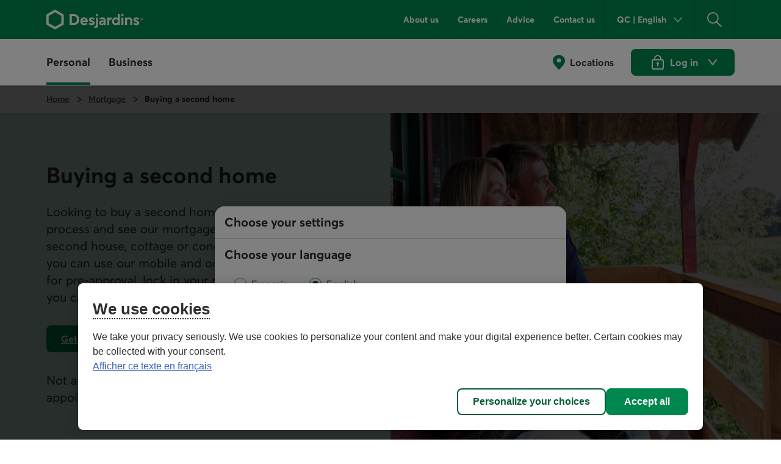

--- FILE ---
content_type: text/html;charset=utf-8
request_url: https://www.desjardins.com/en/mortgage/second-home.html
body_size: 26063
content:
<!doctype html><html lang="en"><head><script defer="defer" type="text/javascript" src="https://rum.hlx.page/.rum/@adobe/helix-rum-js@%5E2/dist/rum-standalone.js" data-routing="env=prod,tier=publish,ams=Groupe Technologies Desjardins"></script>
<script id="consentementCookiesScript" src="https://static.desjardins.com/fw/cookie/scriptCookie.js" data-domain-script="e9872dc2-14af-4d30-b0e9-01b95a0b9ab1"></script><script data-ot-ignore>(function(w,d,s,l,i){w[l]=w[l]||[];w[l].push({'gtm.start':new Date().getTime(),event:'gtm.js'});var f=d.getElementsByTagName(s)[0],j=d.createElement(s),dl=l!='dataLayer'?'&l='+l:'';j.async=true;j.setAttributeNode(d.createAttribute('data-ot-ignore'));j.src='https://www.googletagmanager.com/gtm.js?id='+i+dl + "";f.parentNode.insertBefore(j,f);})(window,document,'script','dataLayer',"GTM\u002D5R3PP9");</script><meta charset="UTF-8"><title>Buying a Cottage or Second Home - Desjardins</title><meta name="keywords" content="Information,Mortgage,Personal"><meta name="description" content="Looking to invest in a second home? Learn more about your mortgage and down payment options, as well as related fees and tax implications."><meta name="searchCategory" content="Mortgage"><meta name="mw-date-published" content="2023-01-24"><meta name="mw-date-modified" content="2025-12-03"><meta name="mw-type-page" content="Home page"><meta name="mw-page-name" content="accueil:hypotheque:residence-secondaire"><meta name="mw-lang-en" content="https://www.desjardins.com/en/mortgage/second-home.html"><meta name="mw-lang-fr" content="https://www.desjardins.com/fr/hypotheque/residence-secondaire.html"><script type="application/ld+json">{"@context": "https://schema.org","about": [{"@type": "Thing","name": "House","description": "A house is a single-unit residential building. It may range in complexity from a rudimentary hut to a complex structure of wood masonry concrete or other material outfitted with plumbing electrical and heating ventilation and air conditioning systems","SameAs": ["https://www.wikidata.org/wiki/Q3947","https://en.wikipedia.org/wiki/House"]},{"@type": "Thing","name": "Home equity","description": "Home equity is the market value of a homeowner's unencumbered interest in their real property that is the difference between the home's fair market value and the outstanding balance of all liens on the property. The property's equity increases as the debtor makes payments against the mortgage balance or as the property value appreciates","SameAs": ["https://www.wikidata.org/wiki/Q5888995","https://en.wikipedia.org/wiki/Home_equity"]},{"@type": "Thing","name": "Second mortgage","description": "Second mortgages commonly referred to as junior liens are loans secured by a property in addition to the primary mortgage. Depending on the time at which the second mortgage is originated the loan can be structured as either a standalone second mortgage or piggyback second mortgage","SameAs": ["https://www.wikidata.org/wiki/Q7443740","https://en.wikipedia.org/wiki/Second_mortgage"]}],"mentions": [{"@type": "Thing","name": "Cottage","description": "A cottage during England's feudal period was the holding by a cottager (known as a cotter or bordar) of a small house with enough garden to feed a family and in return for the cottage the cottager had to provide some form of service to the manorial lord. However in time cottage just became the general term for a small house","SameAs": ["https://www.wikidata.org/wiki/Q5783996","https://en.wikipedia.org/wiki/Cottage"]},{"@type": "Thing","name": "Budget","description": "A budget is a calculation plan usually but not always financial for a defined period often one year or a month. A budget may include anticipated sales volumes and revenues resource quantities including time costs and expenses environmental impacts such as greenhouse gas emissions other impacts assets liabilities and cash flows","SameAs": ["https://www.wikidata.org/wiki/Q41263","https://en.wikipedia.org/wiki/Budget"]},{"@type": "Thing","name": "United States","description": "The United States of America (USA) commonly known as the United States (U. S.)","SameAs": ["https://www.wikidata.org/wiki/Q30","https://en.wikipedia.org/wiki/United_States"]},{"@type": "Thing","name": "Financial planner","description": "A financial planner or personal financial planner is a qualified financial advisor. Practicing in full service personal finance they advise clients on investments insurance tax retirement and estate planning","SameAs": ["https://www.wikidata.org/wiki/Q1089801","https://en.wikipedia.org/wiki/Financial_planner"]},{"@type": "Thing","name": "Chalet","description": "A chalet (pronounced SHAL-ay in British English; in American English usually shal-AY) also called Swiss chalet is a type of building or house typical of the Alpine region in Europe. It is made of wood with a heavy gently sloping roof and wide well-supported eaves set at right angles to the front of the house","SameAs": ["https://www.wikidata.org/wiki/Q136689","https://en.wikipedia.org/wiki/Chalet"]},{"@type": "Thing","name": "Desjardins Group","description": "The Desjardins Group (French: Mouvement Desjardins) is a Canadian financial service cooperative and the largest federation of credit unions (French: caisses populaires) in North America. It was founded in 1900 in Levis Quebec by Alphonse Desjardins","SameAs": ["https://www.wikidata.org/wiki/Q2933350","https://en.wikipedia.org/wiki/Desjardins_Group"]},{"@type": "Thing","name": "Log cabin","description": "A log cabin is a small log house especially a less finished or less architecturally sophisticated structure. Log cabins have an ancient history in Europe and in America are often associated with first-generation home building by settlers","SameAs": ["https://www.wikidata.org/wiki/Q695207","https://en.wikipedia.org/wiki/Log_cabin"]},{"@type": "Thing","name": "Down payment","description": "Down payment (also called a deposit in British English) is an initial up-front partial payment for the purchase of expensive items/services such as a car or a house. It is usually paid in cash or equivalent at the time of finalizing the transaction","SameAs": ["https://www.wikidata.org/wiki/Q708438","https://en.wikipedia.org/wiki/Down_payment"]},{"@type": "Thing","name": "Property tax","description": "A property tax (whose rate is expressed as a percentage or per mille also called millage) is an ad valorem tax on the value of a property. The tax is levied by the governing authority of the jurisdiction in which the property is located","SameAs": ["https://www.wikidata.org/wiki/Q607695","https://en.wikipedia.org/wiki/Property_tax"]},{"@type": "Thing","name": "Home insurance","description": "Home insurance also commonly called homeowner's insurance (often abbreviated in the US real estate industry as HOI) is a type of property insurance that covers a private residence. It is an insurance policy that combines various personal insurance protections which can include losses occurring to one's home its contents loss of use (additional living expenses) or loss of other personal possessions of the homeowner as well as liability insurance for accidents that may happen at the home or at the hands of the homeowner within the policy territory","SameAs": ["https://www.wikidata.org/wiki/Q2064047","https://en.wikipedia.org/wiki/Home_insurance"]},{"@type": "Thing","name": "Real estate appraisal","description": "Real estate appraisal property valuation or land valuation is the process of developing an opinion of value for real property (usually market value). Real estate transactions often require appraisals because they occur infrequently and every property is unique (especially their condition a key factor in valuation) unlike corporate stocks which are traded daily and are identical (thus a centralized Walrasian auction like a stock exchange is unrealistic)","SameAs": ["https://www.wikidata.org/wiki/Q512599","https://en.wikipedia.org/wiki/Real_estate_appraisal"]},{"@type": "Thing","name": "Internet","description": "The Internet (or internet) is the global system of interconnected computer networks that uses the Internet protocol suite (TCP/IP) to communicate between networks and devices. It is a network of networks that consists of private public academic business and government networks of local to global scope linked by a broad array of electronic wireless and optical networking technologies","SameAs": ["https://www.wikidata.org/wiki/Q75","https://en.wikipedia.org/wiki/Internet"]},{"@type": "Thing","name": "Credit score","description": "A credit score is a numerical expression based on a level analysis of a person's credit files to represent the creditworthiness of an individual. A credit score is primarily based on a credit report information typically sourced from credit bureaus","SameAs": ["https://www.wikidata.org/wiki/Q1787103","https://en.wikipedia.org/wiki/Credit_score"]},{"@type": "Thing","name": "Condominium","description": "A condominium (or condo for short) is an ownership regime in which a building (or group of buildings) is divided into multiple units that are either each separately owned or owned in common with exclusive rights of occupation by individual owners.  These individual units are surrounded by common areas that are jointly owned and managed by the owners of the units","SameAs": ["https://www.wikidata.org/wiki/Q161851","https://en.wikipedia.org/wiki/Condominium"]}]}</script><link rel="canonical" href="https://www.desjardins.com/en/mortgage/second-home.html"><link rel="alternate" hreflang="en-ca" href="https://www.desjardins.com/en/mortgage/second-home.html"><link rel="alternate" hreflang="fr-ca" href="https://www.desjardins.com/fr/hypotheque/residence-secondaire.html"><meta name="template" content="page-content"><meta name="viewport" content="width=device-width, initial-scale=1"><meta name="robots" content="INDEX,FOLLOW"><meta property="twitter:title" content="Buying a cottage or vacation home"><meta property="twitter:card" content="summary"><meta property="twitter:url" content="https://www.desjardins.com/en/mortgage/second-home.html"><meta property="twitter:site" content="@mvtdesjardins"><meta property="twitter:image" content="https://www.desjardins.com/en/mortgage/second-home.thumb.630.1200.png"><meta property="twitter:description" content="Prepare for the purchase of your second home with our tips."><meta property="og:title" content="Buying a cottage or vacation home"><meta property="og:url" content="https://www.desjardins.com/en/mortgage/second-home.html"><meta property="og:type" content="website"><meta property="og:site_name" content="Desjardins.com"><meta property="og:image" content="https://www.desjardins.com/en/mortgage/second-home.thumb.630.1200.png"><meta property="og:description" content="Prepare for the purchase of your second home with our tips."><link rel="stylesheet" href="/etc.clientlibs/dcom/clientlibs/clientlib-base.min.2fb8087d26369cf29f2ea623055ade9e.css" type="text/css"><link rel="stylesheet" href="/etc.clientlibs/dcom/clientlibs/clientlib-dsd/3-0-0.min.7fb1c25881992700a4de246659aa65b0.css" type="text/css"><script type="module" src="/etc.clientlibs/dcom/clientlibs/clientlib-dsd/3-0-0/resources/library.esm.js"></script><script nomodule="" src="/etc.clientlibs/dcom/clientlibs/clientlib-dsd/3-0-0/resources/library.js"></script><script src="/etc.clientlibs/dcom/components/mocks/analyticsdatatester/clientlibs/clientlib-dependencies.min.a890c282784c557cbb020420f31c7891.js"></script><script src="/etc.clientlibs/dcom/clientlibs/clientlib-dependencies.min.d41d8cd98f00b204e9800998ecf8427e.js"></script><link rel="stylesheet" href="/etc.clientlibs/dcom/components/mocks/analyticsdatatester/clientlibs/clientlib-dependencies.min.ac4f54ecfd6651f744fb7d41e38891c5.css" type="text/css"><link rel="stylesheet" href="/etc.clientlibs/dcom/clientlibs/clientlib-dependencies.min.d41d8cd98f00b204e9800998ecf8427e.css" type="text/css"><link rel="stylesheet" href="/etc.clientlibs/dcom/clientlibs/clientlib-site.min.452ba53a1182311765d04d916b433b2d.css" type="text/css"><link rel="shortcut icon" type="image/x-icon" href="/etc.clientlibs/dcom/clientlibs/clientlib-base/resources/favicon.ico"><script type="application/ld+json">[{"@context":"https://schema.org","@type":"BreadcrumbList","itemListElement":[{"@type":"ListItem","position":1,"name":"Home","item":"https://www.desjardins.com/en.html"},{"@type":"ListItem","position":2,"name":"Mortgage","item":"https://www.desjardins.com/en/mortgage.html"},{"@type":"ListItem","position":3,"name":"Buying a second home","item":"https://www.desjardins.com/en/mortgage/second-home.html"}]},{"@context":"https://schema.org","@type":"ImageObject","contentUrl":"https://www.desjardins.com/content/dam/images/photos/particuliers/hypotheque/tuile-acheter-residence-secondaire.jpg"},{"@context":"https://schema.org","@type":"ImageObject","contentUrl":"https://www.desjardins.com/content/dam/images/illustrations/particuliers/hypotheque/logo-duproprio.svg"},{"@context":"https://schema.org","@type":"ImageObject","contentUrl":"https://www.desjardins.com/content/dam/images/illustrations/particuliers/hypotheque/logo-confia.svg"},{"@context":"https://schema.org","@type":"ImageObject","contentUrl":"https://www.desjardins.com/content/dam/images/illustrations/particuliers/hypotheque/logo-renoassistance-en.svg"},{"@context":"https://schema.org","@type":"ImageObject","contentUrl":"https://www.desjardins.com/content/dam/images/photos/particuliers/hypotheque/tuile-marge-atout.jpg"},{"@context":"https://schema.org","@type":"ImageObject","contentUrl":"https://www.desjardins.com/content/dam/images/photos/particuliers/hypotheque/tuile-prets-hypothecaires.jpg"},{"@context":"https://schema.org","@type":"ImageObject","contentUrl":"https://www.desjardins.com/content/dam/images/photos/particuliers/hypotheque/bloc-representants-hypothecaire.jpg"}]</script></head><body class="page basicpage" id="page-1ff870c361"><script src="/etc.clientlibs/dcom/clientlibs/clientlib-smd.min.1119eedff1b6a07acd3b283c5fb8115b.js"></script><div class="root container responsivegrid"><div id="container-b47ea7389f" class="cmp-container simple" style=""><header class="msm-experiencefragment experiencefragment"><div id="msm-experiencefragment-8a70c91932" class="cmp-experiencefragment cmp-experiencefragment--header"><div id="container-3af9629ce7" class="cmp-container simple" style=""><div class="menu-navigation msm-languagenavigation languagenavigation"><div id="menu-navigation" class="cmp-menu-navigation" data-isprovinceempty="true" data-currentlanguage="en" data-currentprovincecode="QC" data-provinces="{&quot;AB&quot;:{&quot;code&quot;:&quot;AB&quot;,&quot;name&quot;:&quot;Alberta&quot;,&quot;links&quot;:{&quot;en&quot;:&quot;https://www.desjardins.com/ab/en/hypotheque/residence-secondaire.html&quot;,&quot;fr&quot;:&quot;https://www.desjardins.com/ab/fr/hypotheque/residence-secondaire.html&quot;}},&quot;BC&quot;:{&quot;code&quot;:&quot;BC&quot;,&quot;name&quot;:&quot;British Columbia&quot;,&quot;links&quot;:{&quot;en&quot;:&quot;https://www.desjardins.com/bc/en/hypotheque/residence-secondaire.html&quot;,&quot;fr&quot;:&quot;https://www.desjardins.com/bc/fr/hypotheque/residence-secondaire.html&quot;}},&quot;MB&quot;:{&quot;code&quot;:&quot;MB&quot;,&quot;name&quot;:&quot;Manitoba&quot;,&quot;links&quot;:{&quot;en&quot;:&quot;https://www.desjardins.com/mb/en/hypotheque/residence-secondaire.html&quot;,&quot;fr&quot;:&quot;https://www.desjardins.com/mb/fr/hypotheque/residence-secondaire.html&quot;}},&quot;NB&quot;:{&quot;code&quot;:&quot;NB&quot;,&quot;name&quot;:&quot;New Brunswick&quot;,&quot;links&quot;:{&quot;en&quot;:&quot;https://www.desjardins.com/nb/en/hypotheque/residence-secondaire.html&quot;,&quot;fr&quot;:&quot;https://www.desjardins.com/nb/fr/hypotheque/residence-secondaire.html&quot;}},&quot;NL&quot;:{&quot;code&quot;:&quot;NL&quot;,&quot;name&quot;:&quot;Newfoundland and Labrador&quot;,&quot;links&quot;:{&quot;en&quot;:&quot;https://www.desjardins.com/nl/en/hypotheque/residence-secondaire.html&quot;,&quot;fr&quot;:&quot;https://www.desjardins.com/nl/fr/hypotheque/residence-secondaire.html&quot;}},&quot;NS&quot;:{&quot;code&quot;:&quot;NS&quot;,&quot;name&quot;:&quot;Nova Scotia&quot;,&quot;links&quot;:{&quot;en&quot;:&quot;https://www.desjardins.com/ns/en/hypotheque/residence-secondaire.html&quot;,&quot;fr&quot;:&quot;https://www.desjardins.com/ns/fr/hypotheque/residence-secondaire.html&quot;}},&quot;NT&quot;:{&quot;code&quot;:&quot;NT&quot;,&quot;name&quot;:&quot;Northwest Territories&quot;,&quot;links&quot;:{&quot;en&quot;:&quot;https://www.desjardins.com/nt/en/hypotheque/residence-secondaire.html&quot;,&quot;fr&quot;:&quot;https://www.desjardins.com/nt/fr/hypotheque/residence-secondaire.html&quot;}},&quot;NU&quot;:{&quot;code&quot;:&quot;NU&quot;,&quot;name&quot;:&quot;Nunavut&quot;,&quot;links&quot;:{&quot;en&quot;:&quot;https://www.desjardins.com/nu/en/hypotheque/residence-secondaire.html&quot;,&quot;fr&quot;:&quot;https://www.desjardins.com/nu/fr/hypotheque/residence-secondaire.html&quot;}},&quot;ON&quot;:{&quot;code&quot;:&quot;ON&quot;,&quot;name&quot;:&quot;Ontario&quot;,&quot;links&quot;:{&quot;en&quot;:&quot;https://www.desjardins.com/on/en/mortgage/second-home.html&quot;,&quot;fr&quot;:&quot;https://www.desjardins.com/on/fr/hypotheque/residence-secondaire.html&quot;}},&quot;PE&quot;:{&quot;code&quot;:&quot;PE&quot;,&quot;name&quot;:&quot;Prince Edward Island&quot;,&quot;links&quot;:{&quot;en&quot;:&quot;https://www.desjardins.com/pe/en/hypotheque/residence-secondaire.html&quot;,&quot;fr&quot;:&quot;https://www.desjardins.com/pe/fr/hypotheque/residence-secondaire.html&quot;}},&quot;QC&quot;:{&quot;code&quot;:&quot;QC&quot;,&quot;name&quot;:&quot;Quebec&quot;,&quot;links&quot;:{&quot;en&quot;:&quot;https://www.desjardins.com/qc/en/mortgage/second-home.html&quot;,&quot;fr&quot;:&quot;https://www.desjardins.com/qc/fr/hypotheque/residence-secondaire.html&quot;}},&quot;SK&quot;:{&quot;code&quot;:&quot;SK&quot;,&quot;name&quot;:&quot;Saskatchewan&quot;,&quot;links&quot;:{&quot;en&quot;:&quot;https://www.desjardins.com/sk/en/hypotheque/residence-secondaire.html&quot;,&quot;fr&quot;:&quot;https://www.desjardins.com/sk/fr/hypotheque/residence-secondaire.html&quot;}},&quot;YT&quot;:{&quot;code&quot;:&quot;YT&quot;,&quot;name&quot;:&quot;Yukon&quot;,&quot;links&quot;:{&quot;en&quot;:&quot;https://www.desjardins.com/yt/en/hypotheque/residence-secondaire.html&quot;,&quot;fr&quot;:&quot;https://www.desjardins.com/yt/fr/hypotheque/residence-secondaire.html&quot;}},&quot;OC&quot;:{&quot;code&quot;:&quot;OC&quot;,&quot;name&quot;:&quot;Ontario&quot;,&quot;links&quot;:{}}}"><div class="cmp-menu-navigation__desktop"><div class="cmp-menu-navigation__desktop__topbar"><div class="accessibility-links"><a href="#main-content" class="sr-only sr-only-focusable">Go to the main content</a></div><div class="flex-container dsd-w-full"><div class="logo"><a href="/en.html"> <img src="/content/dam/images/logos/commun/logo-desjardins-en.svg" width="158" height="34" alt="Back to Desjardins.com home page"> </a></div><div class="flex-container"><nav class="secondary-menu" aria-label="Secondary Menu"><ul><li><a href="/ca/about-us/index.jsp">About us</a></li><li><a href="/en/careers.html">Careers</a></li><li><a href="/en/tips.html">Advice</a></li><li><a href="/ca/contact-us/index.jsp?idSectionRacine=0&amp;niveauSectionRacine=1&amp;idSectionFocus=0&amp;niveauSectionFocus=2">Contact us</a></li></ul></nav><nav id="parameters" aria-label="Settings"><ul><li><button id="btn-region-options" class="btn btn--regionalisation " aria-expanded="false" aria-controls="regionalisation" type="button"> <span class="dsd-sr-only"> Current province or state: <span class="provinceInputs-sr-only">Quebec</span> . Language: <span class="languageInputs">English</span> . </span> <span class="btn__text" aria-hidden="true"> <span class="provinceInputs">QC</span> | <span class="languageInputs">English</span> </span> </button></li><li><button id="btn-search-panel-desktop" class="btn btn--search" aria-expanded="false" aria-controls="search-panel" type="button"> <span class="dsd-sr-only">Search</span> </button></li></ul></nav></div></div></div><div class="cmp-menu-navigation__desktop__hiddenbar"><section id="regionalisation" style="display: none;" class="cmp-menu-navigation__regionalisation dsd-w-full"><form class="form"><div class="form__choose-lang"><fieldset><legend>Choose your language</legend> <label for="rd-lang-fr" class="radio__label"> <input type="radio" id="rd-lang-fr" name="lang" value="fr" checked class="radio__input"> <span class="radio__indicator"></span> <span lang="fr">Français</span> </label> <label for="rd-lang-en" class="radio__label"> <input type="radio" id="rd-lang-en" name="lang" value="en" class="radio__input"> <span class="radio__indicator"></span> <span lang="en">English</span> </label></fieldset></div><div class="form__choose-province"><label for="slt-province">Choose your province or state</label> <select id="slt-province" name="province" class="select"> <option disabled>Select</option> <optgroup label="Canada"> <option value="AB">Alberta</option> <option value="BC">British Columbia</option> <option value="PE">Prince Edward Island</option> <option value="MB">Manitoba</option> <option value="NB">New Brunswick</option> <option value="NS">Nova Scotia</option> <option value="NU">Nunavut</option> <option value="ON">Ontario</option> <option value="QC">Quebec</option> <option value="SK">Saskatchewan</option> <option value="NL">Newfoundland and Labrador</option> <option value="NT">Northwest Territories</option> <option value="YT">Yukon</option> </optgroup> <optgroup label="United States"> <option value="USA">Florida</option> </optgroup> </select></div><div class="form__submit"><dsd-button id="btn-regions-options-confirm" variant="primary" theme="green">Confirm </dsd-button></div></form> <button id="btn-close-regions-options" class="btn btn-close " type="button"> <span class="dsd-sr-only">Close</span><dsd-icon size="sm" icon-name="navigations_contour_fermer"></dsd-icon> </button><div class="tabbable_end_warning" tabindex="0" data-previous-focusable-element-id="btn-close-regions-options" data-quit-focus-element-id="btn-region-options">You are about to exit the dialog box.</div></section></div><div class="cmp-menu-navigation__desktop__main dsd-w-full"><nav id="main-menu" aria-label="Main menu"><ul class="main-menu flex-container"><li id="btn-AccesD__desktop"><a href="https://accweb.mouv.desjardins.com/identifiantunique/sso/adp" class="accesD_no_trap"> AccèsD </a></li><li id="btn-AccesD-affaire__desktop"><a href="https://accweb.mouv.desjardins.com/identifiantunique/sso/adp" class="accesD_no_trap"> AccèsD Affaires </a></li><li id="#main-menu-1"><a id="menu_navigation_accesD__link" href="#main-menu-1" role="button" aria-expanded="false"> Personal </a><ul class="main-menu__sub" style="z-index: 100; display: none; overflow: hidden;"><li><a href="/ca/personal/accounts-services/index.jsp">Accounts and services</a></li><li><a href="/en/credit-cards.html">Credit cards</a></li><li><a href="/en/mortgage.html">Mortgage</a></li><li><a href="/en/loans-credit.html">Loans and credit</a></li><li><a href="/en/savings-investment.html">Savings and investment </a></li><li><a href="/en/insurance.html">Insurance <span class="dsd-sr-only">for individuals</span></a></li><li><a href="/en/wealth-management.html">Wealth management</a></li><li><a href="/en/offers.html">Offers</a></li><li><a href="/ca/personal/goals-life-events/index.jsp">Goals and life events</a></li><li><a href="/en/savings-investment/group-retirement-savings-plan-members.html">Group retirement savings</a></li><li class="main-menu__sub__chevron"><a href="/ca/personal/index.jsp">See more<span class="dsd-sr-only">&nbsp;Personal menu items</span></a></li></ul></li><li id="#main-menu-2"><a id="menu_navigation_accesD-affaire__link" href="#main-menu-2" role="button" aria-expanded="false"> Business </a><ul class="main-menu__sub" style="z-index: 100; display: none; overflow: hidden;"><li><a href="/en/business/accounts-treasury.html">Accounts and cash management</a></li><li><a href="/en/business/financing-loans.html">Financing and loans</a></li><li><a href="/en/business/credit-cards.html">Credit cards</a></li><li><a href="/en/business/projects.html">Projects</a></li><li><a href="/en/business/offers.html">Industries</a></li><li><a href="/en/business/solutions-tools/partners.html">Business partners and solutions</a></li><li><a href="/ca/business/employer-solutions/index.jsp">Employer solutions</a></li><li><a href="/en/business/insurance.html">Insurance<span class="dsd-sr-only">&nbsp;for businesses</span></a></li><li><a href="/en/business/international.html">International services</a></li><li><a href="/ca/business/investment/index.jsp">Investment</a></li><li><a href="/en/business/capital-markets.html">Capital markets</a></li><li><a href="https://www.fiduciedesjardins.com/en/" target="_blank" rel="noopener noreferrer">Trust services<span class="dsd-sr-only">. External link. This link will open in a new window.</span><svg class="externallink" viewbox="0 0 24 24" xmlns="http://www.w3.org/2000/svg" aria-hidden="true" focusable="false"><path d="M12 3a1 1 0 110 2H2v17h17V12a1 1 0 012 0v11a1 1 0 01-1 1H1a1 1 0 01-1-1V4a1 1 0 011-1zm11-3a1 1 0 011 1v6a1 1 0 01-2 0V3.41L9.71 15.71a1 1 0 01-1.42 0 1 1 0 010-1.42L20.59 2H17a1 1 0 110-2z" fill-rule="evenodd" /></svg> </a></li><li><a href="/en/business/solutions-tools/group-retirement-savings.html">Group retirement savings</a></li><li class="main-menu__sub__chevron"><a href="/en/business.html">See more<span class="dsd-sr-only">&nbsp;Business menu items</span></a></li></ul></li></ul></nav><nav class="services" aria-label="Access to Desjardins services"><ul class="flex-container"><li><a href="/ca/locator/index.jsp#/ps" class="services__localisations"> Locations </a></li><li><dsd-button id="btn-login" variant="primary" icon-name="navigations_contour_chevron_petit_bas" icon-position="end" theme="green" type="button"><dsd-icon class="secondary-icon" size="md" fill="dsd-color-icon-reversed" icon-name="contenus_contour_cadenas"></dsd-icon> Log in&nbsp; <span class="dsd-sr-only">to Desjardins online services. Opens a dialog box</span> </dsd-button> <dsd-button id="btn-logout" variant="primary" icon-name="actions_contour_deconnexion" data-redirect-url="/ca?deconnexion=true" icon-position="start" theme="green" type="button">Log out&nbsp; <span class="dsd-sr-only">from Desjardins online services.</span> </dsd-button><div id="login-popover" class="cmp-menu-navigation__login-popover is-hidden" role="dialog" aria-labelledby="login-popover-title" tabindex="-1"><div class="cmp-menu-navigation__login-popover__arrow"></div><div class="cmp-menu-navigation__login-popover__content"><h2 id="login-popover-title" tabindex="0">Log in</h2><div class="section"><h3>Online services</h3><div class="cmp-menu-navigation__login-popover__logos"><a class="cmp-menu-navigation__login-popover__logos__accesd" href="https://accweb.mouv.desjardins.com/identifiantunique/securite-garantie/authentification?domaineVirtuel=desjardins&amp;langueCible=en" data-mw-action-clic="Go to the <span lang=&quot;fr&quot;>AccèsD</span> and <span lang=&quot;fr&quot;>AccèsD Affaires</span> login page."> <img width="100" height="30" alt="" src="/content/dam/images/logo/particuliers/accesd.svg"> <img width="100" height="35" alt="" src="/content/dam/images/logo/entreprises/accesd-affaires.svg"> <span class="dsd-sr-only"> Go to the <span lang="fr">AccèsD</span> and <span lang="fr">AccèsD Affaires</span> login page. </span> </a> <a href="https://accweb.mouv.desjardins.com/identifiantunique/securite-garantie/authentification?domaineVirtuel=desjardins&amp;langueCible=en" class="cmp-menu-navigation__login-popover__button" data-mw-action-clic="Go to the <span lang=&quot;fr&quot;>AccèsD</span> and <span lang=&quot;fr&quot;>AccèsD Affaires</span> login page."> <span aria-hidden="true"> Go </span> <span class="dsd-sr-only"> Go to the <span lang="fr">AccèsD</span> and <span lang="fr">AccèsD Affaires</span> login page. </span> </a></div></div><div class="section"><h3>Home and auto insurance</h3><div class="cmp-menu-navigation__login-popover__logos"><a class="consentRedirect" href="/en/insurance/login-pathway.html" data-mw-action-clic="Go to the online home and auto insurance access page."> <img width="114" height="34" alt="" src="/content/dam/images/logo/assurances/logo-assurance-e.svg"> <span class="dsd-sr-only"> Go to the online home and auto insurance access page. </span> </a> <a href="/en/insurance/login-pathway.html" class="cmp-menu-navigation__login-popover__button | consentRedirect" data-mw-action-clic="Go to the online home and auto insurance access page."> <span aria-hidden="true"> Go </span> <span class="dsd-sr-only"> Go to the online home and auto insurance access page. </span> </a></div></div><div class="section"><h3>Online brokerage</h3><div class="cmp-menu-navigation__login-popover__logos"><a href="https://www.disnat.com/en" target="_blank" rel="noopener" data-mw-action-clic="Go to the Desjardins Online Brokerage site."> <img width="114" height="34" alt="" src="/content/dam/images/logo/particuliers/courtage-en-ligne-en.svg"> <span class="dsd-sr-only"> Go to the Desjardins Online Brokerage site - This link will open in a new window. </span> </a> <a href="https://www.disnat.com/en" class="cmp-menu-navigation__login-popover__button" target="_blank" rel="noopener" data-mw-action-clic="Go to the Desjardins Online Brokerage site."> <span aria-hidden="true"> Go </span> <span class="dsd-sr-only"> Go to the Desjardins Online Brokerage site - This link will open in a new window. </span> </a></div></div><div class="section"><h3>Full service brokerage</h3><div class="cmp-menu-navigation__login-popover__logos"><a href="https://tmw.secure.vmd.ca/s9web/?firmId=S9FS&amp;lng=en" target="_blank" rel="noopener" data-mw-action-clic="Go to the Desjardins Wealth Management Securities page."> <img width="123" height="43" alt="" src="/content/dam/images/logo/particuliers/gestion-patrimoine-en.svg"> <span class="dsd-sr-only"> Go to the Desjardins Wealth Management Securities page - This link will open in a new window. </span> </a> <a href="https://tmw.secure.vmd.ca/s9web/?firmId=S9FS&amp;lng=en" class="cmp-menu-navigation__login-popover__button" target="_blank" rel="noopener" data-mw-action-clic="Go to the Desjardins Wealth Management Securities page."> <span aria-hidden="true"> Go </span> <span class="dsd-sr-only"> Go to the Desjardins Wealth Management Securities page - This link will open in a new window. </span> </a></div></div><div class="section"><div class="cmp-menu-navigation__login-popover__autre"><h3 id="autre-site-titre">See other Desjardins sites</h3><form name="LogonForm" action="#" id="logonAutreForm" method="post" target="_blank"><select id="autreSiteSelect" class="cd-n3-select" aria-labelledby="autre-site-titre"> <option selected value="" id="optionParDefaut">Select</option> <optgroup label="Personal"> <option value="https://tmw.secure.vmd.ca/s9web/?firmId=S9GPD&amp;lng=en"> Desjardins Private Management </option> <option value="https://id.desjardins.com/login?state=hKFo2SBUenE1NGtrckJZdEFPMDExeS1XcEI3WVZRdHE4SDExLaFupWxvZ2luo3RpZNkgT2ZfbEJLSmR2d3NIRG03dFpJOWthN0VJVGxZNGtubTOjY2lk2SBuWUVFOWdzQURqSW1aNkRjTjJYTmIwdWoxbVlNNG95ZA&amp;client=nYEE9gsADjImZ6DcN2XNb0uj1mYM4oyd&amp;protocol=oauth2&amp;redirect_uri=https%3A%2F%2Fwww.lifeinsurance.desjardins.com%2F&amp;audience=pise-gpap&amp;scope=openid%20profile%20email&amp;ui_locales=en&amp;issuer=id.desjardins.com&amp;response_type=code&amp;response_mode=query&amp;nonce=c1dYSE1pQ3NqLXRDWWl6Zm5aZzVqQTRvTkhUeU1DUm5hRDNaVE4zbks1MA%3D%3D&amp;code_challenge=NX5QPegWfAh7K4wplsrY5Zk7tz3j42lVV2o-HnOgRbU&amp;code_challenge_method=S256&amp;auth0Client=eyJuYW1lIjoiYXV0aDAtc3BhLWpzIiwidmVyc2lvbiI6IjEuMjIuNiJ9"> Individual insurance </option> <option value="https://www.erc-grs.dsf-dfs.com/erc-grs/ExcludedPath/Login.aspx?Type=prtcpnt&amp;Lang=en-ca"> Group Retirement Savings - Plan members </option> <option value="https://www.agea-gbim.dsf-dfs.com/AGEA-GBIM/Athntfctn/Authentification_Authentication.aspx?bhcp=1&amp;cltr=en-CA"> Group Insurance - Plan members </option> <option value="https://imp.wealthlinkinvestor.com/Trax/sso/SSOLogin.jsf"> Individual savings - Guaranteed investment funds </option> <option value="https://www.securedesjardinsbank.com/dbank/live/app/login/consumer"> Desjardins Bank Online Banking - U.S. </option> </optgroup> <optgroup label="Business"> <option value="https://www.agep-gbip.dsf-dfs.com/AGEP-GBIP/Athntfctn/Authentification_Authentication.aspx?cltr=en-ca&amp;cc=0&amp;Domd=3002&amp;bhcp=1"> Group Insurance - Plan administrators </option> <option value="https://employeurd.com/WebPortal/UserLogin.aspx?CHANGELANGUAGE=en-US"> Employer D payroll </option> <option value="https://www.erc-grs.dsf-dfs.com/erc-grs/ExcludedPath/Login.aspx?Type=prmtr&amp;Lang=en-ca"> Group Retirement Savings Plan - Sponsors </option> <option value="https://fisglobal.desjardins.com/unity/djtext/index.html"> Custody services - Desjardins Trust </option> <option value="https://lcexpressd2.desjardins.com/portal/PasswordLogon.jsp?organization=DJD&amp;branding=djd&amp;brandbutton=Y&amp;locale=en_CA"> LC Express D </option> <option value="https://desjardins.wealthlinkinvestor.com/Trax/ui/login.jsf?lang=E"> Your Portfolio Desjardins Funds </option> <option value="https://www.mastation-desjardins.com/PAM/logon.jsp?lang=en"> My Station </option> <option value="https://www.securedesjardinsbank.com/dbank/live/app/login/consumer"> Desjardins Bank Online Banking - U.S. </option> <option value="https://desjardinsportal.profitstars.com/"> Desjardins Factoring </option> </optgroup> </select> <a href="#" class="cmp-menu-navigation__login-popover__button" id="btn_select_logon" target="_blank"> Go <span class="sr-only">&amp;nbsp;to the selected application. It will open a new window.</span> </a></form></div></div><div class="section"><div class="cmp-menu-navigation__login-popover__security"><a href="https://www.desjardins.com/ca/security/index.jsp"> <img width="142" height="36" src="/content/dam/images/logo/particuliers/securite-garantie-en.svg" alt="Guaranteed 100% secure connection"> </a></div></div></div> <button id="login-popover-close-btn" class="cmp-menu-navigation__login-popover__close-button"> <span class="dsd-sr-only">Close</span> </button></div></li></ul></nav></div></div><script>var accesD_link=document.getElementById("menu_navigation_accesD__link");accesD_link.classList.add("current");accesD_link.setAttribute("aria-current","section");</script><div class="cmp-menu-navigation__mobile"><div class="cmp-menu-navigation__mobile__topbar"><div class="accessibility-links"><a href="#main-content" class="sr-only sr-only-focusable">Go to the main content</a></div><div class="flex-container"><div class="btn-menu"><button id="btn-burger" type="button" data-toggle="burger-content" data-target="#burger-content" aria-expanded="false"> <span class="dsd-sr-only">Main navigation</span> <span class="icon-bar icon-bar-first"></span> <span class="icon-bar icon-bar-second"></span> <span class="icon-bar icon-bar-third"></span> </button></div><div class="logo__mobile"><a href="/en.html"> <img src="/content/dam/images/logos/commun/logo-desjardins-en.svg" height="30" alt="Back to Desjardins.com home page"> </a></div><div class="search-panel-section"><button id="btn-search-panel-mobile" class="btn btn--search" aria-expanded="false" aria-controls="search-panel" type="button"> <span class="dsd-sr-only">Search</span> </button><div class="btn-login"><button id="btn-login__mobile" type="button"> <span class="dsd-sr-only">Log in&nbsp;to Desjardins online services. Opens a dialog box</span> </button> <button id="btn-logout__mobile" type="button"> <span class="dsd-sr-only">Log out&nbsp;from Desjardins online services.</span> </button></div></div></div></div><div id="burger-content" class="cmp-menu-navigation__mobile__burger-content"><div class="cmp-menu-navigation__mobile__subbar"><div class="flex-container"><nav id="localisation__mobile" aria-label="Locations"><ul><li><a href="/ca/locator/index.jsp#/ps">Locations</a></li></ul></nav><nav id="parameters__mobile" aria-label="Settings"><ul><li><button id="btn-region-options__mobile" class="btn btn--regionalisation mobile" aria-expanded="false" aria-controls="regionalisation" type="button"> <span class="dsd-sr-only"> Current province or state: <span class="provinceInputs-sr-only">Quebec</span> . Language: <span class="languageInputs">English</span> . </span> <span class="btn__text" aria-hidden="true"> <span class="provinceInputs">QC</span> | <span class="languageInputs">English</span> </span> </button></li></ul></nav></div></div><section id="regionalisation__mobile" style="display: none;" class="cmp-menu-navigation__regionalisation"><form class="form"><div class="form__choose-lang"><fieldset><legend>Choose your language</legend> <label for="rd-lang-fr__mobile" class="radio__label"> <input type="radio" id="rd-lang-fr__mobile" name="lang" value="fr" checked class="radio__input"> <span class="radio__indicator"></span> <span lang="fr">Français</span> </label> <label for="rd-lang-en__mobile" class="radio__label"> <input type="radio" id="rd-lang-en__mobile" name="lang" value="en" class="radio__input"> <span class="radio__indicator"></span> <span lang="en">English</span> </label></fieldset></div><div class="form__choose-province"><label for="slt-province__mobile">Choose your province or state</label> <select id="slt-province__mobile" name="province" class="select"> <option disabled>Select</option> <optgroup label="Canada"> <option value="AB">Alberta</option> <option value="BC">British Columbia</option> <option value="PE">Prince Edward Island</option> <option value="MB">Manitoba</option> <option value="NB">New Brunswick</option> <option value="NS">Nova Scotia</option> <option value="NU">Nunavut</option> <option value="ON">Ontario</option> <option value="QC">Quebec</option> <option value="SK">Saskatchewan</option> <option value="NL">Newfoundland and Labrador</option> <option value="NT">Northwest Territories</option> <option value="YT">Yukon</option> </optgroup> <optgroup label="United States"> <option value="USA">Florida</option> </optgroup> </select></div><div class="form__submit"><dsd-button id="btn-regions-options-confirm__mobile" variant="primary" theme="green">Confirm </dsd-button></div></form> <button id="btn-close-regions-options__mobile" class="btn btn-close mobile" type="button"> <span class="dsd-sr-only">Close</span><dsd-icon size="sm" icon-name="navigations_contour_fermer"></dsd-icon> </button><div class="tabbable_end_warning" tabindex="0" data-previous-focusable-element-id="btn-close-regions-options__mobile" data-quit-focus-element-id="btn-region-options__mobile">You are about to exit the dialog box.</div></section><nav id="main-menu__mobile" aria-label="Main menu"><ul><li id="btn-AccesD__mobile"><a href="https://accweb.mouv.desjardins.com/identifiantunique/sso/adp"> AccèsD </a></li><li id="btn-AccesD-affaire__mobile"><a href="https://accweb.mouv.desjardins.com/identifiantunique/sso/adp"> AccèsD Affaires </a></li><li><a href="#" id="menu_navigation_accesD_link_mobile" class="menu-parent-chevron" role="button" aria-expanded="false"> Personal </a><ul><li><a class=" " href="/ca/personal/accounts-services/index.jsp">Accounts and services</a></li><li><a class=" " href="/en/credit-cards.html">Credit cards</a></li><li><a class=" " href="/en/mortgage.html">Mortgage</a></li><li><a class=" " href="/en/loans-credit.html">Loans and credit</a></li><li><a class=" " href="/en/savings-investment.html">Savings and investment </a></li><li><a class=" " href="/en/insurance.html">Insurance <span class="dsd-sr-only">for individuals</span></a></li><li><a class=" " href="/en/wealth-management.html">Wealth management</a></li><li><a class=" " href="/en/offers.html">Offers</a></li><li><a class=" " href="/ca/personal/goals-life-events/index.jsp">Goals and life events</a></li><li><a class=" " href="/en/savings-investment/group-retirement-savings-plan-members.html">Group retirement savings</a></li><li><span class="dsd-sr-only">Menu </span> <a class="menu-child-chevron " href="/ca/personal/index.jsp">See more<span class="dsd-sr-only">&nbsp;Personal menu items</span></a></li></ul></li><li><a href="#" id="menu_navigation_accesD_affaire_link_mobile" class="menu-parent-chevron" role="button" aria-expanded="false"> Business </a><ul><li><a class=" " href="/en/business/accounts-treasury.html">Accounts and cash management</a></li><li><a class=" " href="/en/business/financing-loans.html">Financing and loans</a></li><li><a class=" " href="/en/business/credit-cards.html">Credit cards</a></li><li><a class=" " href="/en/business/projects.html">Projects</a></li><li><a class=" " href="/en/business/offers.html">Industries</a></li><li><a class=" " href="/en/business/solutions-tools/partners.html">Business partners and solutions</a></li><li><a class=" " href="/ca/business/employer-solutions/index.jsp">Employer solutions</a></li><li><a class=" " href="/en/business/insurance.html">Insurance<span class="dsd-sr-only">&nbsp;for businesses</span></a></li><li><a class=" " href="/en/business/international.html">International services</a></li><li><a class=" " href="/ca/business/investment/index.jsp">Investment</a></li><li><a class=" " href="/en/business/capital-markets.html">Capital markets</a></li><li><a class=" " href="https://www.fiduciedesjardins.com/en/" target="_blank" rel="noopener noreferrer">Trust services<span class="dsd-sr-only">. External link. This link will open in a new window.</span><svg class="externallink" viewbox="0 0 24 24" xmlns="http://www.w3.org/2000/svg" aria-hidden="true" focusable="false"><path d="M12 3a1 1 0 110 2H2v17h17V12a1 1 0 012 0v11a1 1 0 01-1 1H1a1 1 0 01-1-1V4a1 1 0 011-1zm11-3a1 1 0 011 1v6a1 1 0 01-2 0V3.41L9.71 15.71a1 1 0 01-1.42 0 1 1 0 010-1.42L20.59 2H17a1 1 0 110-2z" fill-rule="evenodd" /></svg> </a></li><li><a class=" " href="/en/business/solutions-tools/group-retirement-savings.html">Group retirement savings</a></li><li><span class="dsd-sr-only">Menu </span> <a class="menu-child-chevron " href="/en/business.html">See more<span class="dsd-sr-only">&nbsp;Business menu items</span></a></li></ul></li></ul></nav><nav id="secondary-menu__mobile" aria-label="Secondary Menu"><ul><li><a href="/ca/about-us/index.jsp">About us</a><a href="/en/careers.html">Careers</a><a href="/en/tips.html">Advice</a><a href="/ca/contact-us/index.jsp?idSectionRacine=0&amp;niveauSectionRacine=1&amp;idSectionFocus=0&amp;niveauSectionFocus=2">Contact us</a></li></ul></nav><div class="tabbable_end_warning" tabindex="0" data-previous-focusable-element-id="btn-search__mobile" data-quit-focus-element-id="btn-burger">You are exiting the menu.</div></div></div><script>var accesD_link=document.getElementById("menu_navigation_accesD_link_mobile");accesD_link.classList.add("current");accesD_link.setAttribute("aria-current","section");</script><div class="side-panel" id="search-panel-top"><div class="side-panel__backdrop" data-panel-action="close"></div><div id="header-v1-top-panel" class="side-panel__panel side-panel__panel--align-top" aria-modal="true" role="dialog" data-active="false" aria-label="aucune" tabindex="-1"><div class="side-panel__body side-panel__body--fixed-content" hidden><div class="cmp-search-panel-section" data-suggest-endpoint="https://www.desjardins.com/autocompletesearch/" data-search-endpoint="https://www.desjardins.com/basicsearch/" data-click-endpoint="https://www.desjardins.com/clicksearch/"><div class="cmp-search-panel-items"><form class="cmp-search-field-form" action="/qc/en/results.html" role="search" method="GET" id="searchPanelForm"><button class="boa-button boa-button--ghost boa-button--large boa-button--icon-only boa-button--neutral" id="cmp-search-field-btn-back" type="button" aria-label="Close search bar"> <span class="boa-button__icon"><svg width="25" height="25" viewbox="0 0 25 25" fill="none" xmlns="http://www.w3.org/2000/svg"><g id="fleche-gauche"><path id="Vector" fill-rule="evenodd" clip-rule="evenodd" d="M4.07183 11.7896L10.0699 5.79388C10.4619 5.40204 11.0974 5.40204 11.4894 5.79388C11.8814 6.18573 11.8814 6.82104 11.4894 7.21288L7.19082 11.4999H20.7764C21.3286 11.4999 21.7761 11.9473 21.7761 12.4991C21.7761 13.051 21.3286 13.4984 20.7764 13.4984H7.19082L11.4894 17.7854C11.6787 17.973 11.7851 18.2285 11.7851 18.4949C11.7851 18.7614 11.6787 19.0168 11.4894 19.2044C11.3017 19.3936 11.0462 19.5 10.7797 19.5C10.5131 19.5 10.2576 19.3936 10.0699 19.2044L4.07183 13.2086C3.88257 13.021 3.77612 12.7656 3.77612 12.4991C3.77612 12.2327 3.88257 11.9773 4.07183 11.7896Z" fill="#00874E" /> </g></svg> </span> </button> <input type="text" placeholder="Search" id="cmp-search-field-input-field" name="mw_re" role="combobox" aria-label="Search bar" maxlength="50" autocomplete="off" aria-controls="autoCompleteDefaultResult autoCompleteSearchResult" aria-autocomplete="list" aria-expanded="true"> <button class="boa-button boa-button--ghost boa-button--xsmall boa-button--icon-only boa-button--neutral" id="cmp-search-field-btn-close" hidden type="button" aria-label="Clear search bar"> <span class="boa-button__icon"><svg width="16" height="17" viewbox="0 0 16 17" fill="none" xmlns="http://www.w3.org/2000/svg"><g id="fermer"><path id="Vector" fill-rule="evenodd" clip-rule="evenodd" d="M8.93939 8.49944L13.8029 3.64211C14.0642 3.38084 14.0642 2.95724 13.8029 2.69597C13.5417 2.4347 13.1181 2.4347 12.8569 2.69597L8 7.55996L3.14313 2.69597C2.97413 2.52696 2.72781 2.46095 2.49696 2.52281C2.26611 2.58467 2.08579 2.76501 2.02393 2.99588C1.96207 3.22676 2.02808 3.4731 2.19707 3.64211L7.06061 8.49944L2.19707 13.3568C2.07094 13.4819 2 13.6522 2 13.8298C2 14.0075 2.07094 14.1778 2.19707 14.3029C2.32217 14.429 2.49246 14.5 2.6701 14.5C2.84774 14.5 3.01803 14.429 3.14313 14.3029L8 9.43892L12.8569 14.3029C12.982 14.429 13.1523 14.5 13.3299 14.5C13.5075 14.5 13.6778 14.429 13.8029 14.3029C13.9291 14.1778 14 14.0075 14 13.8298C14 13.6522 13.9291 13.4819 13.8029 13.3568L8.93939 8.49944Z" fill="#383838" /> </g></svg> </span> </button> <span id="separatorField" hidden></span> <button class="boa-button boa-button--ghost boa-button--large boa-button--icon-only boa-button--brand" id="cmp-search-field-btn-search" type="submit" aria-label="Search"> <span class="boa-button__icon"><svg width="24" height="25" viewbox="0 0 24 25" fill="none" xmlns="http://www.w3.org/2000/svg"><g id="recherche" clip-path="url(#clip0_5009_12730)"><path id="Vector" fill-rule="evenodd" clip-rule="evenodd" d="M23.8064 22.9004L16.2356 16.1784C19.6025 12.521 19.5177 6.86966 16.0424 3.3149C12.5672 -0.239872 6.91664 -0.455175 3.18072 2.82482C-0.555198 6.10482 -1.07026 11.7333 2.00834 15.6363C5.08694 19.5393 10.6828 20.3522 14.7456 17.4866L22.4976 24.3696C22.9103 24.6029 23.4299 24.5168 23.7451 24.1629C24.0604 23.809 24.0859 23.2832 23.8064 22.9004ZM14.2724 15.3432C12.0988 17.2628 9.00278 17.7339 6.35619 16.5478C3.7096 15.3618 2.00192 12.7378 1.98987 9.83879C1.96547 6.4253 4.28142 3.43852 7.59463 2.61058C10.9078 1.78264 14.3576 3.32863 15.9432 6.35198C17.5288 9.37533 16.8384 13.0906 14.2724 15.3432Z" fill="#00874E" /> </g> <defs><clippath id="clip0_5009_12730"><rect width="24" height="24" fill="white" transform="translate(0 0.5)" /> </clippath> </defs></svg> </span> </button></form></div> <button class="boa-button boa-button--ghost boa-button--large side-panel__close-button cmp-search-panel-close-button" aria-label="Close search bar" id="cmp-search-panel-close-button"> <span class="boa-button__text">Close</span> </button></div> <span class="cmp-search-panel-items-popular-label" id="popularSearchLabel">Popular searches</span> <span class="cmp-search-panel-items-popular-label" id="popularSearchSuggestedLabel" hidden>SUGGESTED RESULTS</span><div class="side-panel__main"><div class="side-panel__scroll-wrapper side-panel__scroll-wrapper--short"><span class="side-panel__main-scroll-trigger"></span><div class="cmp-search-panel-items-popular-result"><div id="autoCompleteDefaultResult" role="listbox" aria-labelledby="popularSearchLabel"><a class="boa-button boa-button--ghost boa-button--xsmall boa-button--neutral" aria-label="Search AccèsD" value="AccèsD" href="/qc/en/results.html?mw_re=AccèsD" form="searchPanelForm" role="option" tabindex="0"> <span class="boa-button__icon"><svg width="24" height="25" viewbox="0 0 24 25" fill="none" xmlns="http://www.w3.org/2000/svg" aria-hidden="true" focusable="false"><g id="recherche" clip-path="url(#clip0_5009_12730)"><path id="Vector" fill-rule="evenodd" clip-rule="evenodd" d="M23.8064 22.9004L16.2356 16.1784C19.6025 12.521 19.5177 6.86966 16.0424 3.3149C12.5672 -0.239872 6.91664 -0.455175 3.18072 2.82482C-0.555198 6.10482 -1.07026 11.7333 2.00834 15.6363C5.08694 19.5393 10.6828 20.3522 14.7456 17.4866L22.4976 24.3696C22.9103 24.6029 23.4299 24.5168 23.7451 24.1629C24.0604 23.809 24.0859 23.2832 23.8064 22.9004ZM14.2724 15.3432C12.0988 17.2628 9.00278 17.7339 6.35619 16.5478C3.7096 15.3618 2.00192 12.7378 1.98987 9.83879C1.96547 6.4253 4.28142 3.43852 7.59463 2.61058C10.9078 1.78264 14.3576 3.32863 15.9432 6.35198C17.5288 9.37533 16.8384 13.0906 14.2724 15.3432Z" fill="#00874E" /> </g> <defs><clippath id="clip0_5009_12730"><rect width="24" height="24" fill="white" transform="translate(0 0.5)" /> </clippath> </defs></svg> </span> <span class="boa-button__text">AccèsD</span> </a> <a class="boa-button boa-button--ghost boa-button--xsmall boa-button--neutral" aria-label="Search Exchange rate" value="Exchange rate" href="/qc/en/results.html?mw_re=Exchange%20rate" form="searchPanelForm" role="option" tabindex="0"> <span class="boa-button__icon"><svg width="24" height="25" viewbox="0 0 24 25" fill="none" xmlns="http://www.w3.org/2000/svg" aria-hidden="true" focusable="false"><g id="recherche" clip-path="url(#clip0_5009_12730)"><path id="Vector" fill-rule="evenodd" clip-rule="evenodd" d="M23.8064 22.9004L16.2356 16.1784C19.6025 12.521 19.5177 6.86966 16.0424 3.3149C12.5672 -0.239872 6.91664 -0.455175 3.18072 2.82482C-0.555198 6.10482 -1.07026 11.7333 2.00834 15.6363C5.08694 19.5393 10.6828 20.3522 14.7456 17.4866L22.4976 24.3696C22.9103 24.6029 23.4299 24.5168 23.7451 24.1629C24.0604 23.809 24.0859 23.2832 23.8064 22.9004ZM14.2724 15.3432C12.0988 17.2628 9.00278 17.7339 6.35619 16.5478C3.7096 15.3618 2.00192 12.7378 1.98987 9.83879C1.96547 6.4253 4.28142 3.43852 7.59463 2.61058C10.9078 1.78264 14.3576 3.32863 15.9432 6.35198C17.5288 9.37533 16.8384 13.0906 14.2724 15.3432Z" fill="#00874E" /> </g> <defs><clippath id="clip0_5009_12730"><rect width="24" height="24" fill="white" transform="translate(0 0.5)" /> </clippath> </defs></svg> </span> <span class="boa-button__text">Exchange rate</span> </a> <a class="boa-button boa-button--ghost boa-button--xsmall boa-button--neutral" aria-label="Search TFSA" value="TFSA" href="/qc/en/results.html?mw_re=TFSA" form="searchPanelForm" role="option" tabindex="0"> <span class="boa-button__icon"><svg width="24" height="25" viewbox="0 0 24 25" fill="none" xmlns="http://www.w3.org/2000/svg" aria-hidden="true" focusable="false"><g id="recherche" clip-path="url(#clip0_5009_12730)"><path id="Vector" fill-rule="evenodd" clip-rule="evenodd" d="M23.8064 22.9004L16.2356 16.1784C19.6025 12.521 19.5177 6.86966 16.0424 3.3149C12.5672 -0.239872 6.91664 -0.455175 3.18072 2.82482C-0.555198 6.10482 -1.07026 11.7333 2.00834 15.6363C5.08694 19.5393 10.6828 20.3522 14.7456 17.4866L22.4976 24.3696C22.9103 24.6029 23.4299 24.5168 23.7451 24.1629C24.0604 23.809 24.0859 23.2832 23.8064 22.9004ZM14.2724 15.3432C12.0988 17.2628 9.00278 17.7339 6.35619 16.5478C3.7096 15.3618 2.00192 12.7378 1.98987 9.83879C1.96547 6.4253 4.28142 3.43852 7.59463 2.61058C10.9078 1.78264 14.3576 3.32863 15.9432 6.35198C17.5288 9.37533 16.8384 13.0906 14.2724 15.3432Z" fill="#00874E" /> </g> <defs><clippath id="clip0_5009_12730"><rect width="24" height="24" fill="white" transform="translate(0 0.5)" /> </clippath> </defs></svg> </span> <span class="boa-button__text">TFSA</span> </a> <a class="boa-button boa-button--ghost boa-button--xsmall boa-button--neutral" aria-label="Search Budget" value="Budget" href="/qc/en/results.html?mw_re=Budget" form="searchPanelForm" role="option" tabindex="0"> <span class="boa-button__icon"><svg width="24" height="25" viewbox="0 0 24 25" fill="none" xmlns="http://www.w3.org/2000/svg" aria-hidden="true" focusable="false"><g id="recherche" clip-path="url(#clip0_5009_12730)"><path id="Vector" fill-rule="evenodd" clip-rule="evenodd" d="M23.8064 22.9004L16.2356 16.1784C19.6025 12.521 19.5177 6.86966 16.0424 3.3149C12.5672 -0.239872 6.91664 -0.455175 3.18072 2.82482C-0.555198 6.10482 -1.07026 11.7333 2.00834 15.6363C5.08694 19.5393 10.6828 20.3522 14.7456 17.4866L22.4976 24.3696C22.9103 24.6029 23.4299 24.5168 23.7451 24.1629C24.0604 23.809 24.0859 23.2832 23.8064 22.9004ZM14.2724 15.3432C12.0988 17.2628 9.00278 17.7339 6.35619 16.5478C3.7096 15.3618 2.00192 12.7378 1.98987 9.83879C1.96547 6.4253 4.28142 3.43852 7.59463 2.61058C10.9078 1.78264 14.3576 3.32863 15.9432 6.35198C17.5288 9.37533 16.8384 13.0906 14.2724 15.3432Z" fill="#00874E" /> </g> <defs><clippath id="clip0_5009_12730"><rect width="24" height="24" fill="white" transform="translate(0 0.5)" /> </clippath> </defs></svg> </span> <span class="boa-button__text">Budget</span> </a> <a class="boa-button boa-button--ghost boa-button--xsmall boa-button--neutral" aria-label="Search Void cheque" value="Void cheque" href="/qc/en/results.html?mw_re=Void%20cheque" form="searchPanelForm" role="option" tabindex="0"> <span class="boa-button__icon"><svg width="24" height="25" viewbox="0 0 24 25" fill="none" xmlns="http://www.w3.org/2000/svg" aria-hidden="true" focusable="false"><g id="recherche" clip-path="url(#clip0_5009_12730)"><path id="Vector" fill-rule="evenodd" clip-rule="evenodd" d="M23.8064 22.9004L16.2356 16.1784C19.6025 12.521 19.5177 6.86966 16.0424 3.3149C12.5672 -0.239872 6.91664 -0.455175 3.18072 2.82482C-0.555198 6.10482 -1.07026 11.7333 2.00834 15.6363C5.08694 19.5393 10.6828 20.3522 14.7456 17.4866L22.4976 24.3696C22.9103 24.6029 23.4299 24.5168 23.7451 24.1629C24.0604 23.809 24.0859 23.2832 23.8064 22.9004ZM14.2724 15.3432C12.0988 17.2628 9.00278 17.7339 6.35619 16.5478C3.7096 15.3618 2.00192 12.7378 1.98987 9.83879C1.96547 6.4253 4.28142 3.43852 7.59463 2.61058C10.9078 1.78264 14.3576 3.32863 15.9432 6.35198C17.5288 9.37533 16.8384 13.0906 14.2724 15.3432Z" fill="#00874E" /> </g> <defs><clippath id="clip0_5009_12730"><rect width="24" height="24" fill="white" transform="translate(0 0.5)" /> </clippath> </defs></svg> </span> <span class="boa-button__text">Void cheque</span> </a> <a class="boa-button boa-button--ghost boa-button--xsmall boa-button--neutral" aria-label="Search Currency converter" value="Currency converter" href="/qc/en/results.html?mw_re=Currency%20converter" form="searchPanelForm" role="option" tabindex="0"> <span class="boa-button__icon"><svg width="24" height="25" viewbox="0 0 24 25" fill="none" xmlns="http://www.w3.org/2000/svg" aria-hidden="true" focusable="false"><g id="recherche" clip-path="url(#clip0_5009_12730)"><path id="Vector" fill-rule="evenodd" clip-rule="evenodd" d="M23.8064 22.9004L16.2356 16.1784C19.6025 12.521 19.5177 6.86966 16.0424 3.3149C12.5672 -0.239872 6.91664 -0.455175 3.18072 2.82482C-0.555198 6.10482 -1.07026 11.7333 2.00834 15.6363C5.08694 19.5393 10.6828 20.3522 14.7456 17.4866L22.4976 24.3696C22.9103 24.6029 23.4299 24.5168 23.7451 24.1629C24.0604 23.809 24.0859 23.2832 23.8064 22.9004ZM14.2724 15.3432C12.0988 17.2628 9.00278 17.7339 6.35619 16.5478C3.7096 15.3618 2.00192 12.7378 1.98987 9.83879C1.96547 6.4253 4.28142 3.43852 7.59463 2.61058C10.9078 1.78264 14.3576 3.32863 15.9432 6.35198C17.5288 9.37533 16.8384 13.0906 14.2724 15.3432Z" fill="#00874E" /> </g> <defs><clippath id="clip0_5009_12730"><rect width="24" height="24" fill="white" transform="translate(0 0.5)" /> </clippath> </defs></svg> </span> <span class="boa-button__text">Currency converter</span> </a> <a class="boa-button boa-button--ghost boa-button--xsmall boa-button--neutral" aria-label="Search BONUSDOLLARS" value="BONUSDOLLARS" href="/qc/en/results.html?mw_re=BONUSDOLLARS" form="searchPanelForm" role="option" tabindex="0"> <span class="boa-button__icon"><svg width="24" height="25" viewbox="0 0 24 25" fill="none" xmlns="http://www.w3.org/2000/svg" aria-hidden="true" focusable="false"><g id="recherche" clip-path="url(#clip0_5009_12730)"><path id="Vector" fill-rule="evenodd" clip-rule="evenodd" d="M23.8064 22.9004L16.2356 16.1784C19.6025 12.521 19.5177 6.86966 16.0424 3.3149C12.5672 -0.239872 6.91664 -0.455175 3.18072 2.82482C-0.555198 6.10482 -1.07026 11.7333 2.00834 15.6363C5.08694 19.5393 10.6828 20.3522 14.7456 17.4866L22.4976 24.3696C22.9103 24.6029 23.4299 24.5168 23.7451 24.1629C24.0604 23.809 24.0859 23.2832 23.8064 22.9004ZM14.2724 15.3432C12.0988 17.2628 9.00278 17.7339 6.35619 16.5478C3.7096 15.3618 2.00192 12.7378 1.98987 9.83879C1.96547 6.4253 4.28142 3.43852 7.59463 2.61058C10.9078 1.78264 14.3576 3.32863 15.9432 6.35198C17.5288 9.37533 16.8384 13.0906 14.2724 15.3432Z" fill="#00874E" /> </g> <defs><clippath id="clip0_5009_12730"><rect width="24" height="24" fill="white" transform="translate(0 0.5)" /> </clippath> </defs></svg> </span> <span class="boa-button__text">BONUSDOLLARS</span> </a></div><div id="autoCompleteSearchResult" role="listbox" hidden="true" aria-labelledby="popularSearchSuggestedLabel"><a class="boa-button boa-button--ghost boa-button--xsmall boa-button--neutral autoCompleteResultClass" href="/qc/en/results.html?mw_re=" aria-label="Search" role="option" tabindex="0"> <span class="boa-button__icon"><svg width="24" height="25" viewbox="0 0 24 25" fill="none" xmlns="http://www.w3.org/2000/svg" aria-hidden="true" focusable="false"><g id="recherche" clip-path="url(#clip0_5009_12730)"><path id="Vector" fill-rule="evenodd" clip-rule="evenodd" d="M23.8064 22.9004L16.2356 16.1784C19.6025 12.521 19.5177 6.86966 16.0424 3.3149C12.5672 -0.239872 6.91664 -0.455175 3.18072 2.82482C-0.555198 6.10482 -1.07026 11.7333 2.00834 15.6363C5.08694 19.5393 10.6828 20.3522 14.7456 17.4866L22.4976 24.3696C22.9103 24.6029 23.4299 24.5168 23.7451 24.1629C24.0604 23.809 24.0859 23.2832 23.8064 22.9004ZM14.2724 15.3432C12.0988 17.2628 9.00278 17.7339 6.35619 16.5478C3.7096 15.3618 2.00192 12.7378 1.98987 9.83879C1.96547 6.4253 4.28142 3.43852 7.59463 2.61058C10.9078 1.78264 14.3576 3.32863 15.9432 6.35198C17.5288 9.37533 16.8384 13.0906 14.2724 15.3432Z" fill="#00874E" /> </g> <defs><clippath id="clip0_5009_12730"><rect width="24" height="24" fill="white" transform="translate(0 0.5)" /> </clippath> </defs></svg> </span> </a></div></div></div></div></div></div></div> <dsd-modal button-primary-label="Close" id="timeout-modal"><h2 slot="title">Session expired</h2><dsd-alert variant="information"><h3 slot="title">Information</h3> Your session expired. You've been logged out for security reasons. </dsd-alert> </dsd-modal> <span id="usaRedirectUrlFr" data-lang-redirect-url="https://www.desjardinsbank.com/"></span> <span id="usaRedirectUrlEn" data-lang-redirect-url="https://www.desjardinsbank.com/en/"></span></div></div><div class="regional-preferences-modal-dsd msm-languagenavigation languagenavigation"><dsd-modal id="regionalisation-modal" dark="false" variant="standard" show="false" class="cmp-regional-preferences-modal-dsd" button-primary-label="Confirm" data-currentlanguage="en" data-currentprovincecode="QC" data-provinces="{&quot;AB&quot;:{&quot;code&quot;:&quot;AB&quot;,&quot;name&quot;:&quot;Alberta&quot;,&quot;links&quot;:{&quot;en&quot;:&quot;https://www.desjardins.com/ab/en/hypotheque/residence-secondaire.html&quot;,&quot;fr&quot;:&quot;https://www.desjardins.com/ab/fr/hypotheque/residence-secondaire.html&quot;}},&quot;BC&quot;:{&quot;code&quot;:&quot;BC&quot;,&quot;name&quot;:&quot;British Columbia&quot;,&quot;links&quot;:{&quot;en&quot;:&quot;https://www.desjardins.com/bc/en/hypotheque/residence-secondaire.html&quot;,&quot;fr&quot;:&quot;https://www.desjardins.com/bc/fr/hypotheque/residence-secondaire.html&quot;}},&quot;MB&quot;:{&quot;code&quot;:&quot;MB&quot;,&quot;name&quot;:&quot;Manitoba&quot;,&quot;links&quot;:{&quot;en&quot;:&quot;https://www.desjardins.com/mb/en/hypotheque/residence-secondaire.html&quot;,&quot;fr&quot;:&quot;https://www.desjardins.com/mb/fr/hypotheque/residence-secondaire.html&quot;}},&quot;NB&quot;:{&quot;code&quot;:&quot;NB&quot;,&quot;name&quot;:&quot;New Brunswick&quot;,&quot;links&quot;:{&quot;en&quot;:&quot;https://www.desjardins.com/nb/en/hypotheque/residence-secondaire.html&quot;,&quot;fr&quot;:&quot;https://www.desjardins.com/nb/fr/hypotheque/residence-secondaire.html&quot;}},&quot;NL&quot;:{&quot;code&quot;:&quot;NL&quot;,&quot;name&quot;:&quot;Newfoundland and Labrador&quot;,&quot;links&quot;:{&quot;en&quot;:&quot;https://www.desjardins.com/nl/en/hypotheque/residence-secondaire.html&quot;,&quot;fr&quot;:&quot;https://www.desjardins.com/nl/fr/hypotheque/residence-secondaire.html&quot;}},&quot;NS&quot;:{&quot;code&quot;:&quot;NS&quot;,&quot;name&quot;:&quot;Nova Scotia&quot;,&quot;links&quot;:{&quot;en&quot;:&quot;https://www.desjardins.com/ns/en/hypotheque/residence-secondaire.html&quot;,&quot;fr&quot;:&quot;https://www.desjardins.com/ns/fr/hypotheque/residence-secondaire.html&quot;}},&quot;NT&quot;:{&quot;code&quot;:&quot;NT&quot;,&quot;name&quot;:&quot;Northwest Territories&quot;,&quot;links&quot;:{&quot;en&quot;:&quot;https://www.desjardins.com/nt/en/hypotheque/residence-secondaire.html&quot;,&quot;fr&quot;:&quot;https://www.desjardins.com/nt/fr/hypotheque/residence-secondaire.html&quot;}},&quot;NU&quot;:{&quot;code&quot;:&quot;NU&quot;,&quot;name&quot;:&quot;Nunavut&quot;,&quot;links&quot;:{&quot;en&quot;:&quot;https://www.desjardins.com/nu/en/hypotheque/residence-secondaire.html&quot;,&quot;fr&quot;:&quot;https://www.desjardins.com/nu/fr/hypotheque/residence-secondaire.html&quot;}},&quot;ON&quot;:{&quot;code&quot;:&quot;ON&quot;,&quot;name&quot;:&quot;Ontario&quot;,&quot;links&quot;:{&quot;en&quot;:&quot;https://www.desjardins.com/on/en/mortgage/second-home.html&quot;,&quot;fr&quot;:&quot;https://www.desjardins.com/on/fr/hypotheque/residence-secondaire.html&quot;}},&quot;PE&quot;:{&quot;code&quot;:&quot;PE&quot;,&quot;name&quot;:&quot;Prince Edward Island&quot;,&quot;links&quot;:{&quot;en&quot;:&quot;https://www.desjardins.com/pe/en/hypotheque/residence-secondaire.html&quot;,&quot;fr&quot;:&quot;https://www.desjardins.com/pe/fr/hypotheque/residence-secondaire.html&quot;}},&quot;QC&quot;:{&quot;code&quot;:&quot;QC&quot;,&quot;name&quot;:&quot;Quebec&quot;,&quot;links&quot;:{&quot;en&quot;:&quot;https://www.desjardins.com/qc/en/mortgage/second-home.html&quot;,&quot;fr&quot;:&quot;https://www.desjardins.com/qc/fr/hypotheque/residence-secondaire.html&quot;}},&quot;SK&quot;:{&quot;code&quot;:&quot;SK&quot;,&quot;name&quot;:&quot;Saskatchewan&quot;,&quot;links&quot;:{&quot;en&quot;:&quot;https://www.desjardins.com/sk/en/hypotheque/residence-secondaire.html&quot;,&quot;fr&quot;:&quot;https://www.desjardins.com/sk/fr/hypotheque/residence-secondaire.html&quot;}},&quot;YT&quot;:{&quot;code&quot;:&quot;YT&quot;,&quot;name&quot;:&quot;Yukon&quot;,&quot;links&quot;:{&quot;en&quot;:&quot;https://www.desjardins.com/yt/en/hypotheque/residence-secondaire.html&quot;,&quot;fr&quot;:&quot;https://www.desjardins.com/yt/fr/hypotheque/residence-secondaire.html&quot;}},&quot;OC&quot;:{&quot;code&quot;:&quot;OC&quot;,&quot;name&quot;:&quot;Ontario&quot;,&quot;links&quot;:{}}}"><h2 slot="title">Choose your settings</h2><span id="usaRedirectUrlFr" data-lang-redirect-url="https://www.desjardinsbank.com/"></span><span id="usaRedirectUrlEn" data-lang-redirect-url="https://www.desjardinsbank.com/en/"></span><form class="form"><div class="form__choose-lang"><fieldset><legend>Choose your language</legend> <label for="rd-lang-fr_modal" class="radio__label"> <input type="radio" id="rd-lang-fr_modal" name="lang_modal" value="fr" checked class="radio__input"> <span class="radio__indicator"></span> <span lang="fr">Français</span> </label> <label for="rd-lang-en_modal" class="radio__label"> <input type="radio" id="rd-lang-en_modal" name="lang_modal" value="en" class="radio__input"> <span class="radio__indicator"></span> <span lang="en">English</span> </label></fieldset></div><div class="form__choose-province"><label for="slt-province_modal">Choose your province or state</label> <select id="slt-province_modal" name="province_modal" class="select"> <option disabled>Select</option> <optgroup label="Canada"> <option value="AB">Alberta</option> <option value="BC">British Columbia</option> <option value="PE">Prince Edward Island</option> <option value="MB">Manitoba</option> <option value="NB">New Brunswick</option> <option value="NS">Nova Scotia</option> <option value="NU">Nunavut</option> <option value="ON">Ontario</option> <option value="QC">Quebec</option> <option value="SK">Saskatchewan</option> <option value="NL">Newfoundland and Labrador</option> <option value="NT">Northwest Territories</option> <option value="YT">Yukon</option> </optgroup> <optgroup label="United States"> <option value="USA">Florida</option> </optgroup> </select></div></form> </dsd-modal></div><div class="search-field"></div></div></div></header><main class="container responsivegrid"><div id="container-ef17851bea" class="cmp-container" style=""><div class="aem-Grid aem-Grid--12 aem-Grid--default--12 "><div class="breadcrumb dsd-w-full aem-GridColumn aem-GridColumn--default--12"><nav id="breadcrumb-d2c616c1dc" class="cmp-breadcrumb" aria-label="Breadcrumb"><ol class="cmp-breadcrumb__list"><li class="cmp-breadcrumb__item"><a href="/en.html?navigMW=ari" class="cmp-breadcrumb__item-link"> Home </a></li><li class="cmp-breadcrumb__item"><a href="/en/mortgage.html?navigMW=ari" class="cmp-breadcrumb__item-link"> Mortgage </a></li><li class="cmp-breadcrumb__item cmp-breadcrumb__item--active">Buying a second home</li></ol></nav></div><div class="container responsivegrid aem-GridColumn aem-GridColumn--default--12"><div id="main-content" class="cmp-container" style=""><div class="aem-Grid aem-Grid--12 aem-Grid--default--12 "><div class="vitrine responsivegrid aem-GridColumn aem-GridColumn--default--12"><div id="vitrine-f66bc1ca92" class="cmp-vitrine"><div class="cmp-vitrine cmp-vitrine__container largeImage " style="--vitrine-bg-color:#CCE7D7;"><div class="dsd-w-full flex-container cmp-vitrine__layer"><div class="cmp-vitrine__cartouche"><div><h1 class="cmp-vitrine__pagetitle" style="--pagetitle-text-color:#2f2f2f;">Buying a second home</h1><div class="dsd-mt-lg"><p><span class="dsd-b-10">Looking to buy a second home? Learn about the process and see our mortgage options for your second house, cottage or condo. If you’re a member, you can use our mobile and online services to apply for pre-approval, lock in your rate and see how much you can borrow.</span></p></div><div class="aem-Grid aem-Grid--12 aem-Grid--default--12 "><div class="action-link dsd-mt-lg aem-GridColumn aem-GridColumn--default--12"><div class="cmp-action-link"><a href="https://accesdc.mouv.desjardins.com/services/navigation/aiguillage/mon-toit" class="link-principal link-principal-green " data-mw-action-clic="iaw|hypo|acheter-residence-secondaire|haut|demander une preautorisation"> <span class="mask-button-states"> <span class="cmp-action-link__label">Get pre-approved<span class="dsd-sr-only">&nbsp;using our mobile and online services.</span> </span> </span> </a></div></div><div class="text custom-mt-32 aem-GridColumn aem-GridColumn--default--12"><div id="text-010897ed91" class="cmp-text"><p><span class="dsd-b-10">Not a member?  <a href="https://rappel.desjardins.com/#/dcom-full-page?struct=%5B%22VPA%22%2C%22DPCCCSC%22%2C%22Financement%22%5D&amp;dest=FIN_Hypotheque_Clic&amp;da=P&amp;source=https%3A%2F%2Fwww.desjardins.com%2Fcontent%2Fdcom%2Fqc%2Fen%2Fmortgage%2Fsecond-home.html" data-mw-action-clic="iat|hypo|acheter-residence-secondaire|haut|planifier un appel">Schedule a call</a> to make an appointment for pre-approval.</span></p></div></div></div></div></div></div><div class="cmp-vitrine__image-container"><div class="cmp-vitrine__image"><img src="/content/dam/images/vitrines/particuliers/hypotheque/vitrine-residence-secondaire.jpg" alt fetchpriority="high" style="--vitrine-translate: 0%; --vitrine-translate-mob: 0%"></div></div></div></div></div><div class="container responsivegrid aem-GridColumn aem-GridColumn--default--12"><div id="container-e75e44fcbc" class="cmp-container cmp-container-improved" style=""><div class="aem-Grid aem-Grid--12 aem-Grid--default--12 "><div class="container responsivegrid cmp-container--main-grid-full cmp-container--main-custom-mt-40 cmp-container--main-custom-mb-40 cmp-container--main-dsd-pt-32 cmp-container--main-dsd-pb-32 aem-GridColumn aem-GridColumn--default--12"><div id="container-683ee7d1e3" class="cmp-container cmp-container-improved" style=""><div class="aem-Grid aem-Grid--12 aem-Grid--default--12 aem-Grid--xsmall--12 "><div class="title aem-GridColumn--offset--xsmall--0 aem-GridColumn--default--none aem-GridColumn--xsmall--12 aem-GridColumn--xsmall--none aem-GridColumn aem-GridColumn--default--10 aem-GridColumn--offset--default--0"><div class="cmp-title" id="title-b31dc12c94" tabindex="-1"><h2 class="cmp-title__text ">What counts as a second home?</h2></div></div><div class="text dsd-mb-lg aem-GridColumn--offset--xsmall--0 aem-GridColumn--default--none aem-GridColumn--xsmall--12 aem-GridColumn--xsmall--none aem-GridColumn aem-GridColumn--default--10 aem-GridColumn--offset--default--0"><div id="text-eb8c6aedf1" class="cmp-text"><p>Your second home is a home that you occupy for just part of the year, in addition to your main residence. Most of the time, your main residence is your home—the house or condo where you spend most of your time. Your secondary residence, or second home, is the one you use for weekends and vacations.</p></div></div><div class="title custom-mt-40 aem-GridColumn--offset--xsmall--0 aem-GridColumn--default--none aem-GridColumn--xsmall--12 aem-GridColumn--xsmall--none aem-GridColumn aem-GridColumn--default--10 aem-GridColumn--offset--default--0"><div class="cmp-title" id="title-8e55b92bb2" tabindex="-1"><h2 class="cmp-title__text ">Some points to consider before buying a second home</h2></div></div><div class="title dsd-mt-lg aem-GridColumn--offset--xsmall--0 aem-GridColumn--default--none aem-GridColumn--xsmall--12 aem-GridColumn--xsmall--none aem-GridColumn aem-GridColumn--default--10 aem-GridColumn--offset--default--0"><div class="cmp-title" id="title-aefb71f228" tabindex="-1"><h3 class="cmp-title__text dsd-t-4">Your goals</h3></div></div><div class="text aem-GridColumn--offset--xsmall--0 aem-GridColumn--default--none aem-GridColumn--xsmall--12 aem-GridColumn--xsmall--none aem-GridColumn aem-GridColumn--default--10 aem-GridColumn--offset--default--0"><div id="text-ad38fd406d" class="cmp-text"><p>A second home is a major investment, whether you buy a cottage, house or condo. Make sure you have a clear plan for this second property, both in the short term and for the future. The process of purchasing a second home is similar to buying a first home, so we suggest you read the <a href="/en/mortgage/first-time-home-buyer.html">steps for first-time home buyers</a> to refresh your memory.</p></div></div><div class="container responsivegrid cmp-container--main-retrait-gutter-gauche cmp-container--main-retrait-gutter-droit cmp-container--main-va-center aem-GridColumn aem-GridColumn--default--12"><div id="container-ac47aaa112" class="cmp-container cmp-container-improved" style=""><div class="aem-Grid aem-Grid--12 aem-Grid--default--12 aem-Grid--xsmall--12 "><div class="image custom-mt-24 custom-mb-24 aem-GridColumn--offset--xsmall--0 aem-GridColumn--default--none aem-GridColumn--xsmall--12 aem-GridColumn--xsmall--none aem-GridColumn aem-GridColumn--default--6 aem-GridColumn--offset--default--0"><div data-cmp-is="image" data-cmp-lazy data-cmp-lazythreshold="0" data-cmp-src="/en/mortgage/second-home/_jcr_content/root/container/container/container/container/container/image.coreimg.85{.width}.jpeg/1764702282029/tuile-acheter-residence-secondaire.jpeg" data-cmp-widths="320,480,600,800,1024,1200,1600" data-asset="/content/dam/images/photos/particuliers/hypotheque/tuile-acheter-residence-secondaire.jpg" class="cmp-image image-p-0 image-m-0"><noscript data-cmp-hook-image="noscript"><img class="cmp-image__image image-br-md" src="/en/mortgage/second-home/_jcr_content/root/container/container/container/container/container/image.coreimg.jpeg/1764702282029/tuile-acheter-residence-secondaire.jpeg" style="--image-translate: %; --image-translate-mob: %" alt data-cmp-hook-image="image"></noscript></div></div><div class="container responsivegrid cmp-container--main-dsd-mt-sm cmp-container--main-dsd-mb-sm aem-GridColumn--offset--xsmall--0 aem-GridColumn--default--none aem-GridColumn--xsmall--12 aem-GridColumn--xsmall--none aem-GridColumn aem-GridColumn--default--6 aem-GridColumn--offset--default--0"><div id="container-cdaf1c29fd" class="cmp-container cmp-container-improved" style=""><div class="aem-Grid aem-Grid--6 aem-Grid--default--6 aem-Grid--xsmall--12 "><div class="title aem-GridColumn--offset--xsmall--0 aem-GridColumn--default--none aem-GridColumn--xsmall--12 aem-GridColumn--xsmall--none aem-GridColumn aem-GridColumn--default--6 aem-GridColumn--offset--default--0"><div class="cmp-title" id="title-3d649c7a13" tabindex="-1"><h4 class="cmp-title__text dsd-t-6">Questions to ask yourself</h4></div></div><div class="text aem-GridColumn--offset--xsmall--0 aem-GridColumn--default--none aem-GridColumn--xsmall--12 aem-GridColumn--xsmall--none aem-GridColumn aem-GridColumn--default--6 aem-GridColumn--offset--default--0"><div id="text-74b3fdb985" class="cmp-text"><ul><li>How often will you be at this second home?</li><li>Are you buying to rent?</li><li>How much time can you spend maintaining it?</li><li>Do you plan to move there permanently when you retire?</li><li>Do you plan to sell this second property at some point, or will you pass it down to your children?</li></ul></div></div></div></div></div></div></div></div><div class="text dsd-mt-sm aem-GridColumn--offset--xsmall--0 aem-GridColumn--default--none aem-GridColumn--xsmall--12 aem-GridColumn--xsmall--none aem-GridColumn aem-GridColumn--default--10 aem-GridColumn--offset--default--0"><div id="text-399d2f8678" class="cmp-text"><p>It’s important to understand why you want to buy a second home before taking the plunge. Your mortgage advisor can help you pin down your goals and guide you on how to secure financing.</p></div></div><div class="container responsivegrid cmp-container--main-cb-md cmp-container--main-custom-mt-24 cmp-container--main-cp-md aem-GridColumn--offset--xsmall--0 aem-GridColumn--default--none aem-GridColumn--xsmall--12 aem-GridColumn--xsmall--none aem-GridColumn aem-GridColumn--default--10 aem-GridColumn--offset--default--0"><div id="container-2e39650a17" class="cmp-container cmp-container-improved" style="background-color:#DBEAF6;"><div class="aem-Grid aem-Grid--10 aem-Grid--default--10 aem-Grid--xsmall--12 "><div class="title aem-GridColumn--offset--xsmall--0 aem-GridColumn--default--none aem-GridColumn--xsmall--12 aem-GridColumn--xsmall--none aem-GridColumn aem-GridColumn--default--10 aem-GridColumn--offset--default--0"><div class="cmp-title" id="title-6f8caca3f2" tabindex="-1"><dsd-icon class="cmp-title__icon cmp-icon.dsd" icon-name="contenus_contour_astuces" fill="light-information-t" size="md"> </dsd-icon><h4 class="cmp-title__text dsd-t-6">Good to know</h4></div></div><div class="text aem-GridColumn--offset--xsmall--0 aem-GridColumn--default--none aem-GridColumn--xsmall--12 aem-GridColumn--xsmall--none aem-GridColumn aem-GridColumn--default--10 aem-GridColumn--offset--default--0"><div id="text-5f0af63871" class="cmp-text"><p>Want to buy a second home in the US? We have branches in Florida to help you buy a house, condo or other property. We provide <a href="https://www.desjardinsbank.com/en/personal/buying-property-Florida/index.jsp">services in both English and French</a>, in person or remotely.</p></div></div></div></div></div><div class="title custom-mt-40 aem-GridColumn--offset--xsmall--0 aem-GridColumn--default--none aem-GridColumn--xsmall--12 aem-GridColumn--xsmall--none aem-GridColumn aem-GridColumn--default--10 aem-GridColumn--offset--default--0"><div class="cmp-title" id="title-c771e87934" tabindex="-1"><h3 class="cmp-title__text ">Tax considerations<br></h3></div></div><div class="text dsd-mb-sm aem-GridColumn--offset--xsmall--0 aem-GridColumn--default--none aem-GridColumn--xsmall--12 aem-GridColumn--xsmall--none aem-GridColumn aem-GridColumn--default--10 aem-GridColumn--offset--default--0"><div id="text-ca26067e57" class="cmp-text"><p>To avoid surprises, it’s a good idea to learn about potential tax issues that may come with buying a second home.</p></div></div><div class="title aem-GridColumn--offset--xsmall--0 aem-GridColumn--default--none aem-GridColumn--xsmall--12 aem-GridColumn--xsmall--none aem-GridColumn aem-GridColumn--default--10 aem-GridColumn--offset--default--0"><div class="cmp-title" id="title-6f815c8e59" tabindex="-1"><h4 class="cmp-title__text dsd-t-6">Examples of tax considerations</h4></div></div><div class="text aem-GridColumn--offset--xsmall--0 aem-GridColumn--default--none aem-GridColumn--xsmall--12 aem-GridColumn--xsmall--none aem-GridColumn aem-GridColumn--default--10 aem-GridColumn--offset--default--0"><div id="text-93e52c55b8" class="cmp-text"><ul><li><span>If you plan to rent out your cottage, you'll need to declare your net rental income and pay taxes on it.</span></li><li>If you ever sell or transfer your property, 50% of the capital gains will be added to your taxable income for that year. There are, however, ways to <a href="/en/tips/thinking-selling-your-cottage.html">reduce your tax bill</a>.<br></li></ul><p>We recommend speaking with a tax specialist, real estate appraiser or financial planner to help you make an informed decision.</p></div></div><div class="title custom-mt-24 aem-GridColumn--offset--xsmall--0 aem-GridColumn--default--none aem-GridColumn--xsmall--12 aem-GridColumn--xsmall--none aem-GridColumn aem-GridColumn--default--10 aem-GridColumn--offset--default--0"><div class="cmp-title" id="title-ab9e03d6b7" tabindex="-1"><h3 class="cmp-title__text ">Your budget</h3></div></div><div class="text dsd-mb-sm aem-GridColumn--offset--xsmall--0 aem-GridColumn--default--none aem-GridColumn--xsmall--12 aem-GridColumn--xsmall--none aem-GridColumn aem-GridColumn--default--10 aem-GridColumn--offset--default--0"><div id="text-09bf0b3b92" class="cmp-text"><p>Once you have a clear goal, make sure you can afford it. In addition to the down payment, consider all the expenses that come with buying a new house, such as property taxes and insurance. Then, add all the maintenance costs for your second home. These can include transportation to get to and from your second property or security systems to keep your second home safe when you’re not there.</p><p>To calculate your expenses and see what you can afford, use our <a href="https://www.desjardins.com/ca/tools/budget/index.jsp">online budget</a> tool.</p></div></div><div class="msm-experiencefragment experiencefragment dsd-pl-0 dsd-pr-0 dsd-mt-lg aem-GridColumn aem-GridColumn--default--12"><div id="msm-experiencefragment-d3368c720d" class="cmp-experiencefragment cmp-experiencefragment--besoin-accompagnement"><div id="container-35175eadb6" class="cmp-container" style=""><div class="aem-Grid aem-Grid--12 aem-Grid--default--12 aem-Grid--xsmall--12 "><div class="title custom-mt-24 aem-GridColumn aem-GridColumn--default--12"><div class="cmp-title" id="title-fe2f538508" tabindex="-1"><h2 class="cmp-title__text ">Need a hand?<br></h2></div></div><div class="text aem-GridColumn--offset--xsmall--0 aem-GridColumn--default--none aem-GridColumn--xsmall--12 aem-GridColumn--xsmall--none aem-GridColumn aem-GridColumn--default--10 aem-GridColumn--offset--default--0"><div id="text-30580683f8" class="cmp-text"><p>Check out our platforms if you’re looking to buy or renovate your dream cottage or vacation home.</p></div></div><div class="container responsivegrid cmp-container--main-retrait-gutter-gauche cmp-container--main-retrait-gutter-droit cmp-container--main-va-stretch aem-GridColumn aem-GridColumn--default--12"><div id="container-d7e268fad3" class="cmp-container cmp-container-improved" style=""><div class="aem-Grid aem-Grid--12 aem-Grid--default--12 aem-Grid--xsmall--12 "><div class="tile responsivegrid aem-GridColumn--offset--xsmall--0 aem-GridColumn--default--none aem-GridColumn--xsmall--12 aem-GridColumn--xsmall--none aem-GridColumn aem-GridColumn--offset--default--0 aem-GridColumn--default--4"><div class="tile-below tile-pale"><div class="aem-Grid aem-Grid--4 aem-Grid--default--4 aem-Grid--xsmall--12 "><div class="image dsd-mt-sm dsd-mb-lg initial-size aem-GridColumn--xsmall--12 aem-GridColumn aem-GridColumn--default--4"><div data-cmp-is="image" data-cmp-lazy data-cmp-lazythreshold="0" data-cmp-src="/content/experience-fragments/dcom/en/particuliers/hypotheque/residence-secondaire/besoin-accompagnement/master/_jcr_content/root/container_copy_12203/tile/image.coreimg{.width}.svg/1762517899373/logo-duproprio.svg" data-asset="/content/dam/images/illustrations/particuliers/hypotheque/logo-duproprio.svg" class="cmp-image image-p-0 image-m-0"><noscript data-cmp-hook-image="noscript"><img class="cmp-image__image image-br-0" src="/content/experience-fragments/dcom/en/particuliers/hypotheque/residence-secondaire/besoin-accompagnement/master/_jcr_content/root/container_copy_12203/tile/image.coreimg.svg/1762517899373/logo-duproprio.svg" style="--image-translate: %; --image-translate-mob: %" alt data-cmp-hook-image="image"></noscript></div></div><div class="title aem-GridColumn--xsmall--12 aem-GridColumn aem-GridColumn--default--4"><div class="cmp-title" id="title-8de23dafde" tabindex="-1"><h3 class="cmp-title__text dsd-t-5">DuProprio</h3></div></div><div class="text aem-GridColumn--xsmall--12 aem-GridColumn aem-GridColumn--default--4"><div id="text-5d0de0f4fc" class="cmp-text"><p>Explore cottages for sale without an agent on the DuProprio<sup>®</sup> site.</p></div></div></div><svg class="arrow" viewbox="0 0 24 24" xmlns="http://www.w3.org/2000/svg" aria-hidden="true" focusable="false"><path d="M20.704 11.29l-5.998-5.996a1.004 1.004 0 00-1.42 1.419l4.3 4.287H4a1 1 0 100 1.998h13.585l-4.298 4.287a1 1 0 000 1.42 1 1 0 001.42 0l5.997-5.996a1 1 0 000-1.42z" fill-rule="evenodd" /></svg> <a href="https://duproprio.com/en/cottage-for-sale?utm_id=hypo-residence-secondaire&amp;utm_source=desjardins.com&amp;utm_medium=affiliates&amp;utm_campaign=dp&amp;utm_term=tuile&amp;utm_content=decouvrir-duproprio-chalets" class="tile-overlay "> <span class="dsd-sr-only">Learn more about DuProprio. External link.</span> </a></div></div><div class="tile responsivegrid aem-GridColumn--offset--xsmall--0 aem-GridColumn--default--none aem-GridColumn--xsmall--12 aem-GridColumn--xsmall--none aem-GridColumn aem-GridColumn--offset--default--0 aem-GridColumn--default--4"><div class="tile-below tile-pale"><div class="aem-Grid aem-Grid--4 aem-Grid--default--4 aem-Grid--xsmall--12 "><div class="image dsd-mt-sm dsd-mb-lg initial-size aem-GridColumn--xsmall--12 aem-GridColumn aem-GridColumn--default--4"><div data-cmp-is="image" data-cmp-lazy data-cmp-lazythreshold="0" data-cmp-src="/content/experience-fragments/dcom/en/particuliers/hypotheque/residence-secondaire/besoin-accompagnement/master/_jcr_content/root/container_copy_12203/tile_copy/image.coreimg{.width}.svg/1762517928194/logo-confia.svg" data-asset="/content/dam/images/illustrations/particuliers/hypotheque/logo-confia.svg" class="cmp-image image-p-0 image-m-0"><noscript data-cmp-hook-image="noscript"><img class="cmp-image__image image-br-0" src="/content/experience-fragments/dcom/en/particuliers/hypotheque/residence-secondaire/besoin-accompagnement/master/_jcr_content/root/container_copy_12203/tile_copy/image.coreimg.svg/1762517928194/logo-confia.svg" style="--image-translate: %; --image-translate-mob: %" alt data-cmp-hook-image="image"></noscript></div></div><div class="title aem-GridColumn--xsmall--12 aem-GridColumn aem-GridColumn--default--4"><div class="cmp-title" id="title-c27b894dad" tabindex="-1"><h3 class="cmp-title__text dsd-t-5">Confia<br></h3></div></div><div class="text aem-GridColumn--xsmall--12 aem-GridColumn aem-GridColumn--default--4"><div id="text-385ecc0c1b" class="cmp-text"><p>Confia<sup>®</sup> connects you with a real estate broker.</p></div></div></div><svg class="arrow" viewbox="0 0 24 24" xmlns="http://www.w3.org/2000/svg" aria-hidden="true" focusable="false"><path d="M20.704 11.29l-5.998-5.996a1.004 1.004 0 00-1.42 1.419l4.3 4.287H4a1 1 0 100 1.998h13.585l-4.298 4.287a1 1 0 000 1.42 1 1 0 001.42 0l5.997-5.996a1 1 0 000-1.42z" fill-rule="evenodd" /></svg> <a href="https://www.confia.ca/en/buy-and-sell?utm_id=hypo-residence-secondaire&amp;utm_source=desjardins.com&amp;utm_medium=affiliates&amp;utm_campaign=co&amp;utm_term=tuile&amp;utm_content=decouvrir-confia" class="tile-overlay "> <span class="dsd-sr-only">Learn more about Confia. External link.</span> </a></div></div><div class="tile responsivegrid aem-GridColumn--offset--xsmall--0 aem-GridColumn--default--none aem-GridColumn--xsmall--12 aem-GridColumn--xsmall--none aem-GridColumn aem-GridColumn--offset--default--0 aem-GridColumn--default--4"><div class="tile-below tile-pale"><div class="aem-Grid aem-Grid--4 aem-Grid--default--4 aem-Grid--xsmall--12 "><div class="image dsd-mt-sm dsd-mb-lg initial-size aem-GridColumn--xsmall--12 aem-GridColumn aem-GridColumn--default--4"><div data-cmp-is="image" data-cmp-lazy data-cmp-lazythreshold="0" data-cmp-src="/content/experience-fragments/dcom/en/particuliers/hypotheque/residence-secondaire/besoin-accompagnement/master/_jcr_content/root/container_copy_12203/tile_copy_1051394399/image.coreimg{.width}.svg/1762517932755/logo-renoassistance-en.svg" data-asset="/content/dam/images/illustrations/particuliers/hypotheque/logo-renoassistance-en.svg" class="cmp-image image-p-0 image-m-0"><noscript data-cmp-hook-image="noscript"><img class="cmp-image__image image-br-0" src="/content/experience-fragments/dcom/en/particuliers/hypotheque/residence-secondaire/besoin-accompagnement/master/_jcr_content/root/container_copy_12203/tile_copy_1051394399/image.coreimg.svg/1762517932755/logo-renoassistance-en.svg" style="--image-translate: %; --image-translate-mob: %" alt data-cmp-hook-image="image"></noscript></div></div><div class="title aem-GridColumn--xsmall--12 aem-GridColumn aem-GridColumn--default--4"><div class="cmp-title" id="title-516479ec62" tabindex="-1"><h3 class="cmp-title__text dsd-t-5">RenoAssistance<br></h3></div></div><div class="text aem-GridColumn--xsmall--12 aem-GridColumn aem-GridColumn--default--4"><div id="text-7d2ff400d3" class="cmp-text"><p>Get support for your renovations with RenoAssistance<sup>TM</sup>.</p></div></div></div><svg class="arrow" viewbox="0 0 24 24" xmlns="http://www.w3.org/2000/svg" aria-hidden="true" focusable="false"><path d="M20.704 11.29l-5.998-5.996a1.004 1.004 0 00-1.42 1.419l4.3 4.287H4a1 1 0 100 1.998h13.585l-4.298 4.287a1 1 0 000 1.42 1 1 0 001.42 0l5.997-5.996a1 1 0 000-1.42z" fill-rule="evenodd" /></svg> <a href="https://www.renoassistance.ca/en/residential?utm_id=hypo-residence-secondaire&amp;utm_source=desjardins.com&amp;utm_medium=affiliates&amp;utm_campaign=ra&amp;utm_term=tuile&amp;utm_content=decouvrir-renoassistance" class="tile-overlay "> <span class="dsd-sr-only">Learn more about RenoAssistance. External link.</span> </a></div></div></div></div></div></div></div></div></div></div></div></div></div></div></div><div class="container responsivegrid aem-GridColumn aem-GridColumn--default--12"><div id="container-2062c7067e" class="cmp-container cmp-container-improved" style="background-color:#F4F4F4;"><div class="aem-Grid aem-Grid--12 aem-Grid--default--12 "><div class="container responsivegrid cmp-container--main-grid-full cmp-container--main-custom-mt-40 cmp-container--main-custom-mb-24 cmp-container--main-dsd-pt-32 cmp-container--main-dsd-pb-40 aem-GridColumn aem-GridColumn--default--12"><div id="container-abf05527a1" class="cmp-container cmp-container-improved" style=""><div class="aem-Grid aem-Grid--12 aem-Grid--default--12 aem-Grid--xsmall--12 "><div class="title aem-GridColumn aem-GridColumn--default--12"><div class="cmp-title" id="title-bea80c9533" tabindex="-1"><h2 class="cmp-title__text ">2&nbsp;ways to finance your second home purchase</h2></div></div><div class="icon-dsd custom-mt-24 aem-GridColumn--offset--xsmall--0 aem-GridColumn--default--none aem-GridColumn--xsmall--12 aem-GridColumn--xsmall--none aem-GridColumn aem-GridColumn--default--10 aem-GridColumn--offset--default--0"><dsd-icon icon-name="produitstransactions_contour_loyer" fill="light-confirmation-4" size="xl"> </dsd-icon></div><div class="title dsd-mt-lg aem-GridColumn--offset--xsmall--0 aem-GridColumn--default--none aem-GridColumn--xsmall--12 aem-GridColumn--xsmall--none aem-GridColumn aem-GridColumn--default--10 aem-GridColumn--offset--default--0"><div class="cmp-title" id="title-49f789e0d5" tabindex="-1"><h3 class="cmp-title__text ">1. Use your home equity</h3></div></div><div class="text aem-GridColumn--offset--xsmall--0 aem-GridColumn--default--none aem-GridColumn--xsmall--12 aem-GridColumn--xsmall--none aem-GridColumn aem-GridColumn--default--10 aem-GridColumn--offset--default--0"><div id="text-adcaebb84c" class="cmp-text"><p>You can use the equity on your main home to buy a second home.<span data-footnote-token="fnote:/content/dam/content-fragment/en/notes-legales/hypotheque/20-financements-credit"><dsd-footnote-ref target="20-financements-credit" id="20-financements-credit-1">1</dsd-footnote-ref></span> This is called refinancing. Depending on the financing option you choose, you can usually borrow up to 80% of the determined value<span data-footnote-token="fnote:/content/dam/content-fragment/en/notes-legales/hypotheque/7-valeur-determinee-fixee-desjardins"><dsd-footnote-ref target="7-valeur-determinee-fixee-desjardins" id="7-valeur-determinee-fixee-desjardins-1">2</dsd-footnote-ref></span>&nbsp;of your home, minus any remaining mortgage or other loans guaranteed by it.</p></div></div><div class="extensible-panel responsivegrid aem-GridColumn--offset--xsmall--0 aem-GridColumn--default--none aem-GridColumn--xsmall--12 aem-GridColumn--xsmall--none aem-GridColumn aem-GridColumn--default--10 aem-GridColumn--offset--default--0"><div class="cmp-extensible-panel"><button id="example" class="cmp-extensible-panel-header" aria-expanded="false"> <span class="cmp-extensible-panel-header__closed-text">Example</span> <span class="cmp-extensible-panel-header__opened-text">Example</span> </button><section class="cmp-extensible-panel-body " style="--extensiblePanelBgColor: ;" aria-label="example"><div class="aem-Grid aem-Grid--10 aem-Grid--default--10 aem-Grid--xsmall--12 "><div class="text dsd-mt-lg aem-GridColumn--xsmall--12 aem-GridColumn aem-GridColumn--default--10"><div id="text-a384261370" class="cmp-text"><p>For example, if you have a house with a determined value of $600,000 and you have $200,000 left on your mortgage, start by calculating 80% of $600,000, which is $480,000. Then subtract the $200,000 that you still owe. That leaves you with $280,000 you can borrow for your second home.</p></div></div></div></section></div></div><div class="icon-dsd custom-mt-32 aem-GridColumn--offset--xsmall--0 aem-GridColumn--default--none aem-GridColumn--xsmall--12 aem-GridColumn--xsmall--none aem-GridColumn aem-GridColumn--default--10 aem-GridColumn--offset--default--0"><dsd-icon icon-name="produits_contour_pret" fill="light-confirmation-4" size="xl"> </dsd-icon></div><div class="title dsd-mt-lg aem-GridColumn--offset--xsmall--0 aem-GridColumn--default--none aem-GridColumn--xsmall--12 aem-GridColumn--xsmall--none aem-GridColumn aem-GridColumn--default--10 aem-GridColumn--offset--default--0"><div class="cmp-title" id="title-9b2d213df7" tabindex="-1"><h3 class="cmp-title__text ">2. Apply for a second mortgage</h3></div></div><div class="text aem-GridColumn--offset--xsmall--0 aem-GridColumn--default--none aem-GridColumn--xsmall--12 aem-GridColumn--xsmall--none aem-GridColumn aem-GridColumn--default--10 aem-GridColumn--offset--default--0"><div id="text-cf2441bf27" class="cmp-text"><p>Another option for financing your second home is to apply for a second mortgage loan.<span data-footnote-token="fnote:/content/dam/content-fragment/en/notes-legales/hypotheque/20-financements-credit"><dsd-footnote-ref target="20-financements-credit" id="20-financements-credit-2">1</dsd-footnote-ref></span> This would be a completely separate loan from the mortgage on your main home.</p></div></div></div></div></div></div></div></div><div class="container responsivegrid aem-GridColumn aem-GridColumn--default--12"><div id="container-d111899fae" class="cmp-container cmp-container-improved" style=""><div class="aem-Grid aem-Grid--12 aem-Grid--default--12 "><div class="container responsivegrid cmp-container--main-grid-full cmp-container--main-custom-mt-40 cmp-container--main-custom-mb-40 cmp-container--main-dsd-pt-32 cmp-container--main-dsd-pb-32 aem-GridColumn aem-GridColumn--default--12"><div id="container-cfd0be9563" class="cmp-container cmp-container-improved" style=""><div class="aem-Grid aem-Grid--12 aem-Grid--default--12 "><div class="container responsivegrid cmp-container--main-retrait-gutter-gauche cmp-container--main-retrait-gutter-droit cmp-container--main-va-stretch aem-GridColumn aem-GridColumn--default--12"><div id="container-0cd0eace55" class="cmp-container cmp-container-improved" style=""><div class="aem-Grid aem-Grid--12 aem-Grid--default--12 aem-Grid--xsmall--12 "><div class="title aem-GridColumn--offset--xsmall--0 aem-GridColumn--default--none aem-GridColumn--xsmall--12 aem-GridColumn--xsmall--none aem-GridColumn aem-GridColumn--default--10 aem-GridColumn--offset--default--0"><div class="cmp-title" id="title-6a44663485" tabindex="-1"><h2 class="cmp-title__text ">Our financing solutions</h2></div></div><div class="text dsd-mb-sm aem-GridColumn aem-GridColumn--default--12"><div id="text-a708e478aa" class="cmp-text"><p>See our <a href="/en/mortgage/mortgage-rates.html">mortgage rates</a> and find the financing that's right for your project and needs.</p></div></div><div class="tile responsivegrid aem-GridColumn--offset--xsmall--0 aem-GridColumn--default--none aem-GridColumn--xsmall--12 aem-GridColumn--xsmall--none aem-GridColumn aem-GridColumn--default--6 aem-GridColumn--offset--default--0"><div class="tile-below tile-pale"><div class="aem-Grid aem-Grid--6 aem-Grid--default--6 aem-Grid--xsmall--12 "><div class="image aem-GridColumn--xsmall--12 aem-GridColumn aem-GridColumn--default--6"><div data-cmp-is="image" data-cmp-lazy data-cmp-lazythreshold="0" data-cmp-src="/en/mortgage/second-home/_jcr_content/root/container/container/container_483424654/container/container/tile_copy_copy_copy_/image_copy_copy.coreimg.85{.width}.jpeg/1731681316970/tuile-marge-atout.jpeg" data-cmp-widths="320,480,600,800,1024,1200,1600" data-asset="/content/dam/images/photos/particuliers/hypotheque/tuile-marge-atout.jpg" class="cmp-image image-p-0 image-m-0"><noscript data-cmp-hook-image="noscript"><img class="cmp-image__image image-br-md" src="/en/mortgage/second-home/_jcr_content/root/container/container/container_483424654/container/container/tile_copy_copy_copy_/image_copy_copy.coreimg.jpeg/1731681316970/tuile-marge-atout.jpeg" style="--image-translate: %; --image-translate-mob: %" alt data-cmp-hook-image="image"></noscript></div></div><div class="title dsd-mt-lg aem-GridColumn--xsmall--12 aem-GridColumn aem-GridColumn--default--6"><div class="cmp-title" id="title-ec86cc11cf" tabindex="-1"><h3 class="cmp-title__text ">Versatile Line of Credit</h3></div></div><div class="text aem-GridColumn--xsmall--12 aem-GridColumn aem-GridColumn--default--6"><div id="text-fa897b263a" class="cmp-text"><p>Carry out your goals with a financing option that combines the benefits of a mortgage and a home equity line of credit.</p></div></div></div><svg class="arrow" viewbox="0 0 24 24" xmlns="http://www.w3.org/2000/svg" aria-hidden="true" focusable="false"><path d="M20.704 11.29l-5.998-5.996a1.004 1.004 0 00-1.42 1.419l4.3 4.287H4a1 1 0 100 1.998h13.585l-4.298 4.287a1 1 0 000 1.42 1 1 0 001.42 0l5.997-5.996a1 1 0 000-1.42z" fill-rule="evenodd" /></svg> <a href="/en/mortgage/home-equity-line-of-credit.html" class="tile-overlay "> <span class="dsd-sr-only">Discover the Versatile Line of Credit.</span> </a></div></div><div class="tile responsivegrid aem-GridColumn--offset--xsmall--0 aem-GridColumn--default--none aem-GridColumn--xsmall--12 aem-GridColumn--xsmall--none aem-GridColumn aem-GridColumn--default--6 aem-GridColumn--offset--default--0"><div class="tile-below tile-pale"><div class="aem-Grid aem-Grid--6 aem-Grid--default--6 aem-Grid--xsmall--12 "><div class="image aem-GridColumn--xsmall--12 aem-GridColumn aem-GridColumn--default--6"><div data-cmp-is="image" data-cmp-lazy data-cmp-lazythreshold="0" data-cmp-src="/en/mortgage/second-home/_jcr_content/root/container/container/container_483424654/container/container/tile_copy_copy_copy__1743218113/image_copy.coreimg.85{.width}.jpeg/1697030734699/tuile-prets-hypothecaires.jpeg" data-cmp-widths="320,480,600,800,1024,1200,1600" data-asset="/content/dam/images/photos/particuliers/hypotheque/tuile-prets-hypothecaires.jpg" class="cmp-image image-p-0 image-m-0"><noscript data-cmp-hook-image="noscript"><img class="cmp-image__image image-br-md" src="/en/mortgage/second-home/_jcr_content/root/container/container/container_483424654/container/container/tile_copy_copy_copy__1743218113/image_copy.coreimg.jpeg/1697030734699/tuile-prets-hypothecaires.jpeg" style="--image-translate: %; --image-translate-mob: %" alt data-cmp-hook-image="image"></noscript></div></div><div class="title dsd-mt-lg aem-GridColumn--xsmall--12 aem-GridColumn aem-GridColumn--default--6"><div class="cmp-title" id="title-b87d018e96" tabindex="-1"><h3 class="cmp-title__text ">Mortgages<br></h3></div></div><div class="text aem-GridColumn--xsmall--12 aem-GridColumn aem-GridColumn--default--6"><div id="text-9accda8818" class="cmp-text"><p>Learn the basics so you can choose the mortgage option that's right for you.</p></div></div></div><svg class="arrow" viewbox="0 0 24 24" xmlns="http://www.w3.org/2000/svg" aria-hidden="true" focusable="false"><path d="M20.704 11.29l-5.998-5.996a1.004 1.004 0 00-1.42 1.419l4.3 4.287H4a1 1 0 100 1.998h13.585l-4.298 4.287a1 1 0 000 1.42 1 1 0 001.42 0l5.997-5.996a1 1 0 000-1.42z" fill-rule="evenodd" /></svg> <a href="/en/mortgage/mortgage-loans.html" class="tile-overlay "> <span class="dsd-sr-only">See our mortgages</span> </a></div></div></div></div></div></div></div></div></div></div></div><div class="container responsivegrid cmp-container--main-dsd-pt-40 cmp-container--main-dsd-pb-32 aem-GridColumn aem-GridColumn--default--12"><div id="container-0de1c337a5" class="cmp-container cmp-container-improved" style="background-color:#CCE7D7;"><div class="aem-Grid aem-Grid--12 aem-Grid--default--12 "><div class="container responsivegrid cmp-container--main-grid-full cmp-container--main-dsd-pt-40 cmp-container--main-dsd-pb-lg aem-GridColumn aem-GridColumn--default--12"><div id="container-d487b2f91b" class="cmp-container cmp-container-improved" style="" data-mw-element-visible="imp|hypo|acheter-residence-secondaire|na|calculateurs hypothecaires"><div class="aem-Grid aem-Grid--12 aem-Grid--default--12 "><div class="experiencefragment dsd-pl-0 dsd-pr-0 aem-GridColumn aem-GridColumn--default--12"><div id="experiencefragment-0c4d6c2137" class="cmp-experiencefragment cmp-experiencefragment--calculateurs-hypothecaires"><div id="container-88f6779c1a" class="cmp-container" style=""><div class="aem-Grid aem-Grid--12 aem-Grid--default--12 aem-Grid--xsmall--12 "><div class="icon-dsd aem-GridColumn--offset--xsmall--0 aem-GridColumn--default--none aem-GridColumn--xsmall--12 aem-GridColumn--xsmall--none aem-GridColumn aem-GridColumn--default--10 aem-GridColumn--offset--default--0"><dsd-icon icon-name="contenus_contour_calculateur" fill="light-confirmation-4" size="xl"> </dsd-icon></div><div class="title dsd-mt-lg dsd-mb-sm aem-GridColumn--offset--xsmall--0 aem-GridColumn--default--none aem-GridColumn--xsmall--12 aem-GridColumn--xsmall--none aem-GridColumn aem-GridColumn--default--10 aem-GridColumn--offset--default--0"><div class="cmp-title" id="title-f99dbfe171" tabindex="-1"><h2 class="cmp-title__text ">Mortgage calculators</h2></div></div><div class="semantic-list accordion panelcontainer grid-flow grid-flow--2up aem-GridColumn--default--none aem-GridColumn aem-GridColumn--default--10 aem-GridColumn--offset--default--0"><div class="cmp-semantic-list" id="semantic-list-1379a9faee" data-panelcontainer="false"><ul class="cmp-semantic-list__unordered-list grid-flow__container"><li class="cmp-semantic-list__item grid-flow__child"><div class="tile responsivegrid"><a href="https://www.desjardins.com/ca/tools/value-home/index.jsp#/home-value" class="tile-center tile-pale "><div class="aem-Grid aem-Grid--5 aem-Grid--default--5 aem-Grid--xsmall--12 "><div class="text dsd-mt-lg aem-GridColumn--xsmall--12 aem-GridColumn aem-GridColumn--default--5"><div id="text-8f5df2493f" class="cmp-text"><p>Afford­ability calculator</p></div></div></div><svg class="arrow" viewbox="0 0 24 24" xmlns="http://www.w3.org/2000/svg" aria-hidden="true" focusable="false"><path d="M20.704 11.29l-5.998-5.996a1.004 1.004 0 00-1.42 1.419l4.3 4.287H4a1 1 0 100 1.998h13.585l-4.298 4.287a1 1 0 000 1.42 1 1 0 001.42 0l5.997-5.996a1 1 0 000-1.42z" fill-rule="evenodd" /></svg> </a></div></li><li class="cmp-semantic-list__item grid-flow__child"><div class="tile responsivegrid"><a href="https://www.desjardins.com/ca/tools/mortgage-payments/index.jsp" class="tile-center tile-pale "><div class="aem-Grid aem-Grid--5 aem-Grid--default--5 aem-Grid--xsmall--12 "><div class="text dsd-mt-lg aem-GridColumn--xsmall--12 aem-GridColumn aem-GridColumn--default--5"><div id="text-50063f95f2" class="cmp-text"><p>Mortgage payment calculator</p></div></div></div><svg class="arrow" viewbox="0 0 24 24" xmlns="http://www.w3.org/2000/svg" aria-hidden="true" focusable="false"><path d="M20.704 11.29l-5.998-5.996a1.004 1.004 0 00-1.42 1.419l4.3 4.287H4a1 1 0 100 1.998h13.585l-4.298 4.287a1 1 0 000 1.42 1 1 0 001.42 0l5.997-5.996a1 1 0 000-1.42z" fill-rule="evenodd" /></svg> </a></div></li></ul></div></div></div></div></div></div></div></div></div></div></div></div><div class="container responsivegrid cmp-container--main-dsd-pb-md aem-GridColumn aem-GridColumn--default--12"><div id="container-64ab375556" class="cmp-container cmp-container-improved" style=""><div class="aem-Grid aem-Grid--12 aem-Grid--default--12 "><div class="container responsivegrid cmp-container--main-grid-full cmp-container--main-custom-mt-40 cmp-container--main-custom-mb-40 cmp-container--main-dsd-pt-32 cmp-container--main-dsd-pb-32 aem-GridColumn aem-GridColumn--default--12"><div id="container-087c09929d" class="cmp-container cmp-container-improved" style=""><div class="aem-Grid aem-Grid--12 aem-Grid--default--12 "><div class="experiencefragment dsd-pl-0 dsd-pr-0 aem-GridColumn aem-GridColumn--default--12"><div id="experiencefragment-6c6e0f9bc7" class="cmp-experiencefragment cmp-experiencefragment--preautorisation"><div id="container-68352d39c7" class="cmp-container" style=""><div class="aem-Grid aem-Grid--12 aem-Grid--default--12 aem-Grid--xsmall--12 "><div class="title aem-GridColumn--offset--xsmall--0 aem-GridColumn--default--none aem-GridColumn--xsmall--12 aem-GridColumn--xsmall--none aem-GridColumn aem-GridColumn--default--10 aem-GridColumn--offset--default--0"><div class="cmp-title" id="title-ba46658703" tabindex="-1"><h2 class="cmp-title__text ">Prepare for your home purchase by getting pre-approved</h2></div></div><div class="text aem-GridColumn--offset--xsmall--0 aem-GridColumn--default--none aem-GridColumn--xsmall--12 aem-GridColumn--xsmall--none aem-GridColumn aem-GridColumn--default--10 aem-GridColumn--offset--default--0"><div id="text-c0038d112a" class="cmp-text"><p>Get pre-approved to show you're a serious buyer and see how much you can borrow. No commitment is required, and you'll guarantee your rate for a fixed period.</p></div></div><div class="action-link dsd-mt-lg aem-GridColumn--offset--xsmall--0 aem-GridColumn--default--none aem-GridColumn--xsmall--12 aem-GridColumn--xsmall--none aem-GridColumn aem-GridColumn--default--10 aem-GridColumn--offset--default--0"><div class="cmp-action-link"><a href="/en/mortgage/pre-approval.html" class="link-secondary link-secondary-green " data-mw-action-clic="eng|hypo|bloc preautorisation|centre| en savoir plus preautorisation"> <span class="mask-button-states"> <span class="cmp-action-link__label">Learn more about mortgage pre-approval </span> </span> </a></div></div></div></div></div></div></div></div></div></div></div></div><div class="container responsivegrid aem-GridColumn aem-GridColumn--default--12"><div id="container-b5572c9641" class="cmp-container cmp-container-improved" style=""><div class="aem-Grid aem-Grid--12 aem-Grid--default--12 "><div class="container responsivegrid cmp-container--main-dsd-pt-lg cmp-container--main-dsd-pb-32 aem-GridColumn aem-GridColumn--default--12"><div id="container-353606a543" class="cmp-container cmp-container-improved" style="background-color:#E6E7E8;"><div class="aem-Grid aem-Grid--12 aem-Grid--default--12 "><div class="container responsivegrid cmp-container--main-grid-full cmp-container--main-dsd-pt-40 cmp-container--main-dsd-pb-40 cmp-container--main-va-stretch aem-GridColumn aem-GridColumn--default--12"><div id="container-f9ec261c2e" class="cmp-container cmp-container-improved" style=""><div class="aem-Grid aem-Grid--12 aem-Grid--default--12 "><div class="msm-experiencefragment experiencefragment dsd-pl-0 dsd-pr-0 aem-GridColumn aem-GridColumn--default--12"><div id="msm-experiencefragment-886f915d98" class="cmp-experiencefragment cmp-experiencefragment--explorer-assurances"><div id="container-bb9153d2f4" class="cmp-container" style=""><div class="aem-Grid aem-Grid--12 aem-Grid--default--12 "><div class="container responsivegrid cmp-container--main-retrait-gutter-gauche cmp-container--main-retrait-gutter-droit cmp-container--main-va-stretch aem-GridColumn aem-GridColumn--default--12"><div id="container-747ae93565" class="cmp-container cmp-container-improved" style=""><div class="aem-Grid aem-Grid--12 aem-Grid--default--12 aem-Grid--xsmall--12 aem-Grid--large--12 "><div class="title dsd-mt-lg aem-GridColumn--offset--xsmall--0 aem-GridColumn--default--none aem-GridColumn--xsmall--12 aem-GridColumn--xsmall--none aem-GridColumn aem-GridColumn--default--10 aem-GridColumn--offset--default--0"><div class="cmp-title" id="title-0179289595" tabindex="-1"><h2 class="cmp-title__text ">See our insurance options</h2></div></div><div class="tile responsivegrid aem-GridColumn--offset--xsmall--0 aem-GridColumn--offset--large--0 aem-GridColumn--default--none aem-GridColumn--large--6 aem-GridColumn--xsmall--12 aem-GridColumn--xsmall--none aem-GridColumn--large--none aem-GridColumn aem-GridColumn--default--6 aem-GridColumn--offset--default--0"><div class="tile-below tile-pale"><div class="aem-Grid aem-Grid--6 aem-Grid--default--6 aem-Grid--xsmall--12 aem-Grid--large--6 "><div class="title dsd-mt-lg aem-GridColumn--large--6 aem-GridColumn--xsmall--12 aem-GridColumn aem-GridColumn--default--6"><div class="cmp-title" id="title-dc246e6a07" tabindex="-1"><h3 class="cmp-title__text dsd-t-4">Loan insurance</h3></div></div><div class="text dsd-mt-lg aem-GridColumn--large--6 aem-GridColumn--xsmall--12 aem-GridColumn aem-GridColumn--default--6"><div id="text-ed2d53a102" class="cmp-text"><p>Protect your mortgage so you and yours can rest easy in case of disability or death.</p></div></div></div><svg class="arrow" viewbox="0 0 24 24" xmlns="http://www.w3.org/2000/svg" aria-hidden="true" focusable="false"><path d="M20.704 11.29l-5.998-5.996a1.004 1.004 0 00-1.42 1.419l4.3 4.287H4a1 1 0 100 1.998h13.585l-4.298 4.287a1 1 0 000 1.42 1 1 0 001.42 0l5.997-5.996a1 1 0 000-1.42z" fill-rule="evenodd" /></svg> <a href="https://www.desjardins.com/ca/personal/insurance/loan-credit-insurance/loan-insurance/index.jsp" class="tile-overlay "> <span class="dsd-sr-only">Discover loan insurance.</span> </a></div></div><div class="tile responsivegrid aem-GridColumn--offset--xsmall--0 aem-GridColumn--offset--large--0 aem-GridColumn--default--none aem-GridColumn--large--6 aem-GridColumn--xsmall--12 aem-GridColumn--xsmall--none aem-GridColumn--large--none aem-GridColumn aem-GridColumn--default--6 aem-GridColumn--offset--default--0"><div class="tile-below tile-pale"><div class="aem-Grid aem-Grid--6 aem-Grid--default--6 aem-Grid--xsmall--12 aem-Grid--large--6 "><div class="title dsd-mt-lg aem-GridColumn--large--6 aem-GridColumn--xsmall--12 aem-GridColumn aem-GridColumn--default--6"><div class="cmp-title" id="title-3828401582" tabindex="-1"><h3 class="cmp-title__text dsd-t-4">Home insurance</h3></div></div><div class="text dsd-mt-lg aem-GridColumn--large--6 aem-GridColumn--xsmall--12 aem-GridColumn aem-GridColumn--default--6"><div id="text-d86cde0078" class="cmp-text"><p>Find suitable coverage for your cottage or secondary residence.</p></div></div></div><svg class="arrow" viewbox="0 0 24 24" xmlns="http://www.w3.org/2000/svg" aria-hidden="true" focusable="false"><path d="M20.704 11.29l-5.998-5.996a1.004 1.004 0 00-1.42 1.419l4.3 4.287H4a1 1 0 100 1.998h13.585l-4.298 4.287a1 1 0 000 1.42 1 1 0 001.42 0l5.997-5.996a1 1 0 000-1.42z" fill-rule="evenodd" /></svg> <a href="/en/insurance/home/cottage.html" class="tile-overlay "> <span class="dsd-sr-only">Learn more about cottage insurance.</span> </a></div></div></div></div></div></div></div></div></div></div></div></div></div></div></div><div class="container responsivegrid aem-GridColumn aem-GridColumn--default--12"><div id="container-4a0f58b814" class="cmp-container cmp-container-improved" style="background-color:#ECF5F0;"><div class="aem-Grid aem-Grid--12 aem-Grid--default--12 "><div class="container responsivegrid cmp-container--main-grid-full cmp-container--main-retrait-gutter-gauche cmp-container--main-retrait-gutter-droit aem-GridColumn aem-GridColumn--default--12"><div id="container-ed9b51f7b7" class="cmp-container cmp-container-improved" style="" data-mw-element-visible="imp|hypo|acheter-residence-secondaire|na|rencontrez un representant"><div class="aem-Grid aem-Grid--12 aem-Grid--default--12 "><div class="experiencefragment dsd-pl-0 dsd-pr-0 aem-GridColumn aem-GridColumn--default--12"><div id="experiencefragment-59eed7264a" class="cmp-experiencefragment cmp-experiencefragment--representants-hypothecaires"><div id="container-f51c645909" class="cmp-container" style=""><div class="aem-Grid aem-Grid--12 aem-Grid--default--12 "><div class="container responsivegrid cmp-container--main-retrait-gutter-gauche cmp-container--main-retrait-gutter-droit cmp-container--main-dsd-mt-sm cmp-container--main-dsd-mb-sm cmp-container--main-dsd-pt-40 cmp-container--main-dsd-pb-32 cmp-container--main-va-center aem-GridColumn aem-GridColumn--default--12"><div id="container-551a2fe87c" class="cmp-container cmp-container-improved" style=""><div class="aem-Grid aem-Grid--12 aem-Grid--default--12 aem-Grid--xsmall--12 "><div class="image custom-mt-32 custom-mb-40 aem-GridColumn--offset--xsmall--0 aem-GridColumn--default--none aem-GridColumn--xsmall--12 aem-GridColumn--xsmall--none aem-GridColumn aem-GridColumn--default--6 aem-GridColumn--offset--default--0"><div data-cmp-is="image" data-cmp-lazy data-cmp-lazythreshold="0" data-cmp-src="/content/experience-fragments/dcom/en/particuliers/hypotheque/representants-hypothecaires/master/_jcr_content/root/container_copy/image.coreimg.85{.width}.jpeg/1723829679980/bloc-representants-hypothecaire.jpeg" data-cmp-widths="320,480,600,800,1024,1200,1600" data-asset="/content/dam/images/photos/particuliers/hypotheque/bloc-representants-hypothecaire.jpg" class="cmp-image image-p-0 image-m-0"><noscript data-cmp-hook-image="noscript"><img class="cmp-image__image image-br-md" src="/content/experience-fragments/dcom/en/particuliers/hypotheque/representants-hypothecaires/master/_jcr_content/root/container_copy/image.coreimg.jpeg/1723829679980/bloc-representants-hypothecaire.jpeg" style="--image-translate: %; --image-translate-mob: %" alt data-cmp-hook-image="image"></noscript></div></div><div class="container responsivegrid cmp-container--main-dsd-mt-sm aem-GridColumn--offset--xsmall--0 aem-GridColumn--default--none aem-GridColumn--xsmall--12 aem-GridColumn--xsmall--none aem-GridColumn aem-GridColumn--default--6 aem-GridColumn--offset--default--0"><div id="container-bc8ac716bf" class="cmp-container cmp-container-improved" style=""><div class="aem-Grid aem-Grid--6 aem-Grid--default--6 aem-Grid--xsmall--12 "><div class="title aem-GridColumn--offset--xsmall--0 aem-GridColumn--default--none aem-GridColumn--xsmall--12 aem-GridColumn--xsmall--none aem-GridColumn aem-GridColumn--default--6 aem-GridColumn--offset--default--0"><div class="cmp-title" id="title-c9dde25605" tabindex="-1"><h2 class="cmp-title__text ">Get expert advice from our mortgage represen­tatives<br></h2></div></div><div class="text aem-GridColumn--xsmall--12 aem-GridColumn aem-GridColumn--default--6"><div id="text-54525be5a0" class="cmp-text"><p>Take advantage of our team's personalized and flexible support for all your mortgage financing needs. Our representatives can meet you at your preferred location and on your schedule, including weekends and evenings.</p></div></div><div class="action-link dsd-mt-lg custom-mb-40 aem-GridColumn--xsmall--12 aem-GridColumn aem-GridColumn--default--6"><div class="cmp-action-link"><a href="https://www.desjardins.com/ca/locator/mortgage.jsp?nRdTypeRech=1" class="link-action link-action-green " data-mw-action-clic="iar|hypo|Bloc Rencontrez un representant|bas|Trouver votre representant"> <span class="mask-button-states"> <span class="icon"><svg class="arrow" viewbox="0 0 24 24" xmlns="http://www.w3.org/2000/svg" aria-hidden="true" focusable="false"><path d="M20.704 11.29l-5.998-5.996a1.004 1.004 0 00-1.42 1.419l4.3 4.287H4a1 1 0 100 1.998h13.585l-4.298 4.287a1 1 0 000 1.42 1 1 0 001.42 0l5.997-5.996a1 1 0 000-1.42z" fill-rule="evenodd" /></svg> </span> <span class="cmp-action-link__label">Find a mortgage representative </span> </span> </a></div></div></div></div></div></div></div></div></div></div></div></div></div></div></div></div></div></div><div class="container responsivegrid cmp-container--main-grid-full cmp-container--main-custom-mt-40 cmp-container--main-custom-mb-40 cmp-container--main-dsd-pt-32 aem-GridColumn aem-GridColumn--default--12"><div id="container-ebcfe616a2" class="cmp-container cmp-container-improved" style="" data-mw-element-visible="imp|hypo|acheter-residence-secondaire|na|Contactez nous"><div class="aem-Grid aem-Grid--12 aem-Grid--default--12 "><div class="msm-experiencefragment experiencefragment aem-GridColumn aem-GridColumn--default--12"><div id="msm-experiencefragment-402382737c" class="cmp-experiencefragment cmp-experiencefragment--contactez-nous-preautorisation"><div id="container-b4a4148244" class="cmp-container" style=""><div class="aem-Grid aem-Grid--12 aem-Grid--small--12 aem-Grid--default--12 aem-Grid--xsmall--12 "><div class="title aem-GridColumn aem-GridColumn--default--12"><div class="cmp-title" id="title-0e20972f7f" tabindex="-1"><h2 class="cmp-title__text ">Get pre-approved</h2></div></div><div class="separator dsd-mb-sm aem-GridColumn aem-GridColumn--default--12"><div id="separator-e6da3be90b" class="cmp-separator"><hr class="cmp-separator__horizontal-rule" aria-hidden="true" role="none"></div></div><div class="container responsivegrid cmp-container--main-retrait-gutter-gauche cmp-container--main-retrait-gutter-droit cmp-container--main-custom-mt-24 cmp-container--main-custom-mb-24 cmp-container--main-va-flex-start aem-GridColumn--small--none aem-GridColumn--offset--xsmall--0 aem-GridColumn--default--none aem-GridColumn--xsmall--12 aem-GridColumn--small--10 aem-GridColumn--xsmall--none aem-GridColumn aem-GridColumn--offset--small--0 aem-GridColumn--offset--default--0 aem-GridColumn--default--4"><div id="container-414537bd8b" class="cmp-container cmp-container-improved" style=""><div class="aem-Grid aem-Grid--4 aem-Grid--small--10 aem-Grid--default--4 aem-Grid--xsmall--12 "><div class="icon-dsd aem-GridColumn--small--none aem-GridColumn--offset--xsmall--0 aem-GridColumn--default--none aem-GridColumn--xsmall--12 aem-GridColumn--small--10 aem-GridColumn--xsmall--none aem-GridColumn aem-GridColumn--offset--small--0 aem-GridColumn--default--3 aem-GridColumn--offset--default--0"><dsd-icon icon-name="contenus_contour_en_ligne" fill="light-primary-4" size="xl"> </dsd-icon></div><div class="title dsd-mt-lg aem-GridColumn--small--none aem-GridColumn--offset--xsmall--0 aem-GridColumn--default--none aem-GridColumn--xsmall--12 aem-GridColumn--small--10 aem-GridColumn--xsmall--none aem-GridColumn aem-GridColumn--offset--small--0 aem-GridColumn--default--3 aem-GridColumn--offset--default--0"><div class="cmp-title" id="title-f60c618cb4" tabindex="-1"><h3 class="cmp-title__text dsd-t-4">Online</h3></div></div><div class="text aem-GridColumn--small--none aem-GridColumn--offset--xsmall--0 aem-GridColumn--default--none aem-GridColumn--xsmall--12 aem-GridColumn--small--10 aem-GridColumn--xsmall--none aem-GridColumn aem-GridColumn--offset--small--0 aem-GridColumn--default--3 aem-GridColumn--offset--default--0"><div id="text-b979951282" class="cmp-text"><p>If you’re a member, you can apply to get pre-approved online.</p></div></div><div class="action-link dsd-mt-sm aem-GridColumn--small--none aem-GridColumn--offset--xsmall--0 aem-GridColumn--default--none aem-GridColumn--xsmall--12 aem-GridColumn--small--10 aem-GridColumn--xsmall--none aem-GridColumn aem-GridColumn--offset--small--0 aem-GridColumn--default--3 aem-GridColumn--offset--default--0"><div class="cmp-action-link"><a href="https://accesdc.mouv.desjardins.com/services/navigation/aiguillage/mon-toit" class="link-principal link-principal-green " data-mw-action-clic="iaw|hypo|bloc demandez une preautorisation|bas|demander une preautorisation"> <span class="mask-button-states"> <span class="cmp-action-link__label">Get pre-approved<span class="dsd-sr-only">&nbsp;using our mobile and online services.</span> </span> </span> </a></div></div></div></div></div><div class="container responsivegrid cmp-container--main-retrait-gutter-gauche cmp-container--main-retrait-gutter-droit cmp-container--main-custom-mt-24 cmp-container--main-custom-mb-24 cmp-container--main-va-flex-start aem-GridColumn--small--none aem-GridColumn--offset--xsmall--0 aem-GridColumn--default--none aem-GridColumn--xsmall--12 aem-GridColumn--small--10 aem-GridColumn--xsmall--none aem-GridColumn aem-GridColumn--offset--small--0 aem-GridColumn--offset--default--0 aem-GridColumn--default--4"><div id="container-33156faed3" class="cmp-container cmp-container-improved" style=""><div class="aem-Grid aem-Grid--4 aem-Grid--small--10 aem-Grid--default--4 aem-Grid--xsmall--12 "><div class="icon-dsd aem-GridColumn--small--none aem-GridColumn--offset--xsmall--0 aem-GridColumn--default--none aem-GridColumn--xsmall--12 aem-GridColumn--small--10 aem-GridColumn--xsmall--none aem-GridColumn aem-GridColumn--offset--small--0 aem-GridColumn--default--3 aem-GridColumn--offset--default--0"><dsd-icon icon-name="contenus_contour_par_telephone" fill="light-primary-4" size="xl"> </dsd-icon></div><div class="title dsd-mt-lg aem-GridColumn--small--none aem-GridColumn--offset--xsmall--0 aem-GridColumn--default--none aem-GridColumn--xsmall--12 aem-GridColumn--small--10 aem-GridColumn--xsmall--none aem-GridColumn aem-GridColumn--offset--small--0 aem-GridColumn--default--3 aem-GridColumn--offset--default--0"><div class="cmp-title" id="title-9daa6ec35a" tabindex="-1"><h3 class="cmp-title__text dsd-t-4">By phone</h3></div></div><div class="text aem-GridColumn--small--none aem-GridColumn--offset--xsmall--0 aem-GridColumn--default--none aem-GridColumn--xsmall--12 aem-GridColumn--small--10 aem-GridColumn--xsmall--none aem-GridColumn aem-GridColumn--offset--small--0 aem-GridColumn--default--3 aem-GridColumn--offset--default--0"><div id="text-a347288bba" class="cmp-text"><p>Make an appointment to apply for mortgage pre-approval.</p></div></div><div class="text dsd-mt-sm aem-GridColumn--small--none aem-GridColumn--offset--xsmall--0 aem-GridColumn--default--none aem-GridColumn--xsmall--12 aem-GridColumn--small--10 aem-GridColumn--xsmall--none aem-GridColumn aem-GridColumn--offset--small--0 aem-GridColumn--default--3 aem-GridColumn--offset--default--0"><div id="text-ca1ae92742" class="cmp-text"><p>Monday to Friday: 8&nbsp;AM to 9&nbsp;PM<br> Saturday: 9&nbsp;AM to 6&nbsp;PM</p></div></div><div class="text dsd-mt-sm aem-GridColumn--small--none aem-GridColumn--offset--xsmall--0 aem-GridColumn--default--none aem-GridColumn--xsmall--12 aem-GridColumn--small--10 aem-GridColumn--xsmall--none aem-GridColumn aem-GridColumn--offset--small--0 aem-GridColumn--default--3 aem-GridColumn--offset--default--0"><div id="text-d6f30bb896" class="cmp-text"><p>Montreal area:<br> <span class="dsd-b1"><strong><a href="tel:5147459499" class="dsd-c-light-confirmation-5">514-745-9499<span class="dsd-sr-only">&nbsp;This link opens your phone app.</span></a></strong></span></p></div></div><div class="text dsd-mt-sm aem-GridColumn--small--none aem-GridColumn--offset--xsmall--0 aem-GridColumn--default--none aem-GridColumn--xsmall--12 aem-GridColumn--small--10 aem-GridColumn--xsmall--none aem-GridColumn aem-GridColumn--offset--small--0 aem-GridColumn--default--3 aem-GridColumn--offset--default--0"><div id="text-b9183385eb" class="cmp-text"><p>Elsewhere in Canada:<br> <span class="dsd-b1"><strong><a href="tel:18446262476" class="dsd-c-light-confirmation-5">1-844-626-2476<span class="dsd-sr-only">&nbsp;This link opens your phone app.</span></a></strong></span></p></div></div><div class="text dsd-mt-sm aem-GridColumn--small--none aem-GridColumn--offset--xsmall--0 aem-GridColumn--default--none aem-GridColumn--xsmall--12 aem-GridColumn--small--10 aem-GridColumn--xsmall--none aem-GridColumn aem-GridColumn--offset--small--0 aem-GridColumn--default--3 aem-GridColumn--offset--default--0"><div id="text-2668f07b12" class="cmp-text"><p>To avoid waiting on hold, you can also <a href="https://rappel.desjardins.com/#/dcom-full-page?struct=%5B%22VPA%22,%22DPCCCSC%22,%22Financement%22%5D&amp;dest=FIN_Hypotheque_Clic&amp;da=P" data-mw-action-clic="iat|hypo|bloc demandez une preautorisation|bas|planifier un appel">schedule a call</a>.</p></div></div></div></div></div><div class="container responsivegrid cmp-container--main-retrait-gutter-gauche cmp-container--main-retrait-gutter-droit cmp-container--main-custom-mt-24 cmp-container--main-custom-mb-24 cmp-container--main-va-flex-start aem-GridColumn--small--none aem-GridColumn--offset--xsmall--0 aem-GridColumn--default--none aem-GridColumn--xsmall--12 aem-GridColumn--small--10 aem-GridColumn--xsmall--none aem-GridColumn aem-GridColumn--offset--small--0 aem-GridColumn--offset--default--0 aem-GridColumn--default--4"><div id="container-2105e65713" class="cmp-container cmp-container-improved" style=""><div class="aem-Grid aem-Grid--4 aem-Grid--small--10 aem-Grid--default--4 aem-Grid--xsmall--12 "><div class="icon-dsd aem-GridColumn--small--none aem-GridColumn--offset--xsmall--0 aem-GridColumn--default--none aem-GridColumn--xsmall--12 aem-GridColumn--small--10 aem-GridColumn--xsmall--none aem-GridColumn aem-GridColumn--offset--small--0 aem-GridColumn--default--3 aem-GridColumn--offset--default--0"><dsd-icon icon-name="contenus_contour_conseiller" fill="light-primary-4" size="xl"> </dsd-icon></div><div class="title dsd-mt-lg aem-GridColumn--small--none aem-GridColumn--offset--xsmall--0 aem-GridColumn--default--none aem-GridColumn--xsmall--12 aem-GridColumn--small--10 aem-GridColumn--xsmall--none aem-GridColumn aem-GridColumn--offset--small--0 aem-GridColumn--default--3 aem-GridColumn--offset--default--0"><div class="cmp-title" id="title-1c33279048" tabindex="-1"><h3 class="cmp-title__text dsd-t-4">With an advisor</h3></div></div><div class="text aem-GridColumn--small--none aem-GridColumn--offset--xsmall--0 aem-GridColumn--default--none aem-GridColumn--xsmall--12 aem-GridColumn--small--10 aem-GridColumn--xsmall--none aem-GridColumn aem-GridColumn--offset--small--0 aem-GridColumn--default--3 aem-GridColumn--offset--default--0"><div id="text-4165717719" class="cmp-text"><p>If you're a member, book an appointment online to speak with an advisor in person, by phone or by video call.</p></div></div><div class="action-link dsd-mt-sm aem-GridColumn--small--none aem-GridColumn--offset--xsmall--0 aem-GridColumn--default--none aem-GridColumn--xsmall--12 aem-GridColumn--small--10 aem-GridColumn--xsmall--none aem-GridColumn aem-GridColumn--offset--small--0 aem-GridColumn--default--3 aem-GridColumn--offset--default--0"><div class="cmp-action-link"><a href="https://accesdc.mouv.desjardins.com/services/navigation/aiguillage/prise-rendez-vous" class="link-secondary link-secondary-green " data-mw-action-clic="ias|hypo|bloc demandez une preautorisation|bas|prendre rendez vous"> <span class="mask-button-states"> <span class="cmp-action-link__label">Book an appointment<span class="dsd-sr-only">&nbsp;using our mobile and online services.</span> </span> </span> </a></div></div></div></div></div></div></div></div></div></div></div></div><div class="container responsivegrid cmp-container--main-dsd-pb-md aem-GridColumn aem-GridColumn--default--12"><div id="container-393703e1b3" class="cmp-container cmp-container-improved" style="background-color:#F4F4F4;"><div class="aem-Grid aem-Grid--12 aem-Grid--default--12 "><div class="container responsivegrid cmp-container--main-grid-full cmp-container--main-custom-mt-40 cmp-container--main-dsd-pt-32 aem-GridColumn aem-GridColumn--default--12"><div id="container-8516ecffe5" class="cmp-container cmp-container-improved" style=""><div class="aem-Grid aem-Grid--12 aem-Grid--default--12 "><div class="container responsivegrid cmp-container--main-grid-full aem-GridColumn aem-GridColumn--default--12"><div id="container-eb2ae002d2" class="cmp-container cmp-container-improved" style=""><div class="aem-Grid aem-Grid--12 aem-Grid--default--12 "><div class="title aem-GridColumn aem-GridColumn--default--12"><div class="cmp-title" id="title-b416c7cf57" tabindex="-1"><h2 class="cmp-title__text ">Our tips for buying a second home</h2></div></div><div class="list custom-mt-24 aem-GridColumn aem-GridColumn--default--12"><section aria-label="Region with list of elements"><ul class="cmp-list cmp-list__margin-bottom" id="list-c87537d6b4" data-analytics="{&quot;data-mw-action-clic&quot;:false}" data-nbfeatureditemsstart="0"><li class="cmp-list__item"><article><div class="cmp-list__item-text"><span class="cmp-list__item-category"> <span class="dsd-sr-only">Topic: </span> <span class="item-tag-0">Loans and borrowing</span> </span> <a class="cmp-list__item-link v2" href="/en/tips/getting-ready-buy-cottage.html"> <span class="cmp-list__item-link-text v2">Getting ready to buy a cottage?<span class="dsd-sr-only">&nbsp;</span></span> </a></div><div class="cmp-list__item-image v2"><img src="/content/dcom/language-masters/en/conseils/pensez-acheter-chalet.thumb.480.480.jpg" alt=""></div></article></li><li class="cmp-list__item"><article><div class="cmp-list__item-text"><span class="cmp-list__item-category"> <span class="dsd-sr-only">Topic: </span> <span class="item-tag-1">Loans and borrowing</span> </span> <a class="cmp-list__item-link v2" href="/en/tips/things-check-before-buying-condo.html"> <span class="cmp-list__item-link-text v2">7 things to check before buying a condo<span class="dsd-sr-only">&nbsp;</span></span> </a></div><div class="cmp-list__item-image v2"><img src="/content/dcom/language-masters/en/conseils/elements-verifier-avant-acheter-condo.thumb.480.480.jpg" alt=""></div></article></li></ul></section></div></div></div></div><div class="msm-experiencefragment experiencefragment dsd-pl-0 dsd-pr-0 aem-GridColumn aem-GridColumn--default--12"><div id="msm-experiencefragment-f59b7541af" class="cmp-experiencefragment cmp-experiencefragment--notes"><div id="container-b6612ce2e9" class="cmp-container" style=""><div class="aem-Grid aem-Grid--12 aem-Grid--default--12 "><div class="footnotes-dsd aem-GridColumn aem-GridColumn--default--12"><dsd-footnote-group class="cmp-footnotes-dsd" slot="list" footnote-group-title="Notes"><div slot="list"><dsd-footnote list-type="bullet"><span class="dsd-ws-nowrap">DUPROPRIO<sup>®</sup></span> is a trademark owned by 4523024 Canada Inc., doing business as DuProprio, used with permission. </dsd-footnote> <dsd-footnote list-type="bullet"><span class="dsd-ws-nowrap">Confia<sup>®</sup></span> is a trademark of EspaceProprio Inc., used with permission. Confia is a real estate agency. </dsd-footnote> <dsd-footnote list-type="bullet"><span class="dsd-ws-nowrap">RenoAssistance<sup>TM</sup></span> is a trademark of RénoAssistance Inc., used with permission. </dsd-footnote> <dsd-footnote list-type="bullet">The small house logo is a registered trademark of the Fédération des caisses Desjardins du Québec. </dsd-footnote> <dsd-footnote list-type="decimal" id="20-financements-credit" return-id="20-financements-credit-1">All financing subject to Desjardins credit approval.</dsd-footnote><dsd-footnote list-type="decimal" id="7-valeur-determinee-fixee-desjardins" return-id="7-valeur-determinee-fixee-desjardins-1">The determined value is set by Desjardins and corresponds to the market value or to other considered values.</dsd-footnote></div></dsd-footnote-group></div></div></div></div></div></div></div></div></div></div></div></div></div></div></div></div></div></div></div></main><footer class="msm-experiencefragment experiencefragment"><div id="msm-experiencefragment-ba829dffd6" class="cmp-experiencefragment cmp-experiencefragment--footer"><div id="container-524a498f66" class="cmp-container" style=""><div class="aem-Grid aem-Grid--12 aem-Grid--default--12 "><div class="footer aem-GridColumn aem-GridColumn--default--12"><div class="cmp-footer"><div class="footer__main-footer"><div class="dsd-w-full"><h2 class="dsd-sr-only">Footer</h2> <img class="footer__logo" src="/content/dam/images/logos/commun/logo-desjardins-en.svg" width="158" height="34" aria-label="Desjardins" alt=""><nav class="nav-footer nav-footer__columns" aria-label="Footer"><section class="nav-footer__section "><h3 class="nav-footer__title ">Useful links</h3><ul class="nav-footer__list "><li><a href="/ca/support-financial-difficulties/index.jsp?navigMW=pp">Support for financial difficulties </a></li><li><a href="/ca/tools/index.jsp?navigMW=pp">Tools and calculators </a></li><li><a href="/en/rates.html?navigMW=pp">Rates </a></li><li><a href="/ca/locator/index.jsp?navigMW=pp">Locations </a></li><li><a href="/ca/security/index.jsp?navigMW=pp">Security </a></li><li><a href="/ca/security/lock-replace-card/index.jsp?navigMW=pp">Lost, stolen or damaged card </a></li><li><a href="/ca/contact-us/index.jsp?idSectionRacine=3&amp;niveauSectionRacine=1&amp;idSectionFocus=36&amp;niveauSectionFocus=3&amp;navigMW=pp">Change your address </a></li></ul></section><section class="nav-footer__section "><h3 class="nav-footer__title ">Help and contact</h3><ul class="nav-footer__list "><li><a href="/en/help.html?navigMW=pp">Help centre </a></li><li><a href="/ca/FAQ/index.jsp?navigMW=pp">Frequently asked questions </a></li><li><a href="/ca/contact-us/index.jsp?navigMW=pp">Contact us </a></li></ul></section><section class="nav-footer__section group-break"><h3 class="nav-footer__title nav-footer__title--link"><a href="/ca/personal/index.jsp?navigMW=pp"> Personal </a></h3><ul class="nav-footer__list d-none d-lg-block"><li><a href="/ca/personal/accounts-services/index.jsp?navigMW=pp">Accounts and services </a></li><li><a href="/en/credit-cards.html?navigMW=pp">Credit cards </a></li><li><a href="/en/mortgage.html?navigMW=pp">Mortgage </a></li><li><a href="/en/loans-credit.html?navigMW=pp">Loans and credit </a></li><li><a href="/en/savings-investment.html?navigMW=pp">Savings and investment </a></li><li><a href="/en/insurance.html?navigMW=pp">Insurance<span class="dsd-sr-only">&nbsp;for individuals</span> </a></li><li><a href="/en/wealth-management.html?navigMW=pp">Wealth management </a></li><li><a href="/en/offers.html?navigMW=pp">Offers </a></li><li><a href="/ca/personal/goals-life-events/index.jsp?navigMW=pp">Goals and life events </a></li></ul></section><section class="nav-footer__section "><h3 class="nav-footer__title nav-footer__title--link"><a href="/en/business.html?navigMW=pp"> Business </a></h3><ul class="nav-footer__list d-none d-lg-block"><li><a href="/en/business/accounts-treasury.html?navigMW=pp">Accounts and cash management </a></li><li><a href="/en/business/financing-loans.html?navigMW=pp">Financing and loans </a></li><li><a href="/en/business/credit-cards.html?navigMW=pp">Credit cards </a></li><li><a href="/en/business/projects.html?navigMW=pp">Projects </a></li><li><a href="/en/business/offers.html?navigMW=pp">Industries </a></li><li><a href="/en/business/solutions-tools/partners.html?navigMW=pp">Business partners and solutions </a></li><li><a href="/en/business/solutions-tools.html?navigMW=pp">Employer solutions </a></li><li><a href="/en/business/insurance.html?navigMW=pp">Insurance<span class="dsd-sr-only">&nbsp;for businesses</span> </a></li><li><a href="/en/business/international.html?navigMW=pp">International services </a></li><li><a href="/en/business/investment-solutions.html?navigMW=pp">Investment </a></li><li><a href="/en/business/capital-markets.html?navigMW=pp">Capital markets </a></li><li><a href="https://www.fiduciedesjardins.com/en/" target="_blank" class="consentRedirect">Trust services <span class="dsd-sr-only"> External link. This link will open in a new window.</span><svg viewbox="0 0 24 24" xmlns="http://www.w3.org/2000/svg" aria-hidden="true" focusable="false" style="fill: #fff; height:.9em; margin-left:6px; width: .9em;"><path d="M12 3a1 1 0 110 2H2v17h17V12a1 1 0 012 0v11a1 1 0 01-1 1H1a1 1 0 01-1-1V4a1 1 0 011-1zm11-3a1 1 0 011 1v6a1 1 0 01-2 0V3.41L9.71 15.71a1 1 0 01-1.42 0 1 1 0 010-1.42L20.59 2H17a1 1 0 110-2z" fill-rule="evenodd" /></svg> </a></li></ul></section><section class="nav-footer__section "><h3 class="nav-footer__title nav-footer__title--link"><a href="/ca/about-us/index.jsp?navigMW=pp"> About us </a></h3></section><section class="nav-footer__section "><h3 class="nav-footer__title nav-footer__title--link"><a href="/en/careers.html?navigMW=pp"> Careers </a></h3><ul class="nav-footer__list d-none d-lg-block"><li><a href="/en/careers/working-at-desjardins.html?navigMW=pp">Working at Desjardins </a></li><li><a href="/en/careers/hiring-process.html?navigMW=pp">Hiring process </a></li><li><a href="/en/careers/job-categories.html?navigMW=pp">Job categories </a></li></ul></section><section class="nav-footer__section "><h3 class="nav-footer__title nav-footer__title--link"><a href="/en/tips.html?navigMW=pp"> Advice </a></h3></section><section class="nav-footer__section "><h3 class="nav-footer__title nav-footer__title--link"><a href="/en/news.html?navigMW=pp"> News </a></h3></section><section class="nav-footer__section social-media"><h3 class="nav-footer__title">Follow us<span class="dsd-sr-only">&nbsp;on social media</span></h3><ul class="nav-footer__list nav-footer__list--inline"><li><a href="https://www.facebook.com/Desjardinsgroup/" class="social-media__link facebook" target="_blank" rel="noopener noreferrer"> <span class="dsd-sr-only">Facebook</span> <span class="dsd-sr-only"> – External link. This link will open in a new window.</span><svg aria-hidden="true" width="24" height="24" viewbox="0 0 24 24" xmlns="http://www.w3.org/2000/svg"><path d="M22.7 0H1.3C.59.01.01.59 0 1.3v21.4c.01.71.59 1.29 1.3 1.3h11.5v-9.3H9.7v-3.6h3.1V8.4c0-3.1 1.9-4.8 4.7-4.8 1.3 0 2.5.1 2.8.1V7h-1.9c-1.5 0-1.8.7-1.8 1.8v2.3h3.6l-.5 3.6h-3.1V24h6.1a1.32 1.32 0 001.3-1.3V1.3A1.32 1.32 0 0022.7 0z" fill-rule="evenodd" /></svg> </a></li><li><a href="https://www.instagram.com/desjardinsgroup/" class="social-media__link instagram" target="_blank" rel="noopener noreferrer"> <span class="dsd-sr-only">Instagram</span> <span class="dsd-sr-only"> – External link. This link will open in a new window.</span><svg aria-hidden="true" xmlns="http://www.w3.org/2000/svg" width="24" height="24" viewbox="0 0 24 24"><path fill-rule="evenodd" clip-rule="evenodd" d="M17 0c1 .05 1.97.25 2.9.6.8.3 1.52.78 2.1 1.4a4.6 4.6 0 011.3 2.2c.35.93.55 1.9.6 2.9l.04.55.02.3c.03.56.04 1.17.04 2.39V13.66c0 1.22-.01 1.83-.04 2.38l-.02.3-.04.56c-.05 1-.25 1.97-.6 2.9a7 7 0 01-1.4 2.1 4.87 4.87 0 01-2.1 1.4c-.93.34-1.9.55-2.9.6l-.55.04-.3.02c-.56.03-1.17.04-2.39.04H7c-1-.05-1.97-.25-2.9-.6-.8-.3-1.52-.78-2.1-1.4a4.6 4.6 0 01-1.3-2.2 9.76 9.76 0 01-.6-2.9l-.04-.55-.02-.3C.01 15.48 0 14.87 0 13.65v-3.32C0 9.12.01 8.5.04 7.96l.02-.31c0-.17.02-.35.04-.55a8.12 8.12 0 01.5-3A6.43 6.43 0 014.1.6a8.12 8.12 0 013-.5l.55-.04.3-.02C8.52.01 9.13 0 10.35 0H17zm-3.39 2.2H7.2c-.78.06-1.55.2-2.3.4-.54.18-1.02.49-1.4.9-.41.39-.72.87-.9 1.4-.2.75-.3 1.52-.3 2.3-.08.96-.1 1.4-.1 3.19v3.21c0 1.76.02 2.16.1 3.2a5 5 0 00.4 2.2c.18.53.49 1.01.9 1.4l.17.17c.35.33.77.58 1.23.73.7.26 1.45.4 2.2.4.96.08 1.4.1 3.19.1h3.22c1.75 0 2.15-.02 3.19-.1a5 5 0 002.2-.4 3.92 3.92 0 002.3-2.3c.26-.7.4-1.45.4-2.2l.04-.55.02-.2c.03-.58.04-1.18.04-2.44V12v-1.61c0-1.75-.02-2.15-.1-3.19a5 5 0 00-.4-2.2 3.39 3.39 0 00-.9-1.4l-.17-.17A3.38 3.38 0 0019 2.7c-.7-.26-1.45-.4-2.2-.4l-.55-.04-.2-.01c-.59-.04-1.18-.05-2.44-.05zM12 5.8a6.2 6.2 0 110 12.4 6.2 6.2 0 010-12.4zM12 8a4 4 0 100 8 4 4 0 000-8zm6.4-3.8a1.4 1.4 0 110 2.8 1.4 1.4 0 010-2.8z" /></svg> </a></li><li><a href="https://www.linkedin.com/company/desjardins" class="social-media__link linkedin" target="_blank" rel="noopener noreferrer"> <span class="dsd-sr-only" lang="en">LinkedIn</span> <span class="dsd-sr-only"> – External link. This link will open in a new window.</span><svg aria-hidden="true" xmlns="http://www.w3.org/2000/svg" width="24" height="24" viewbox="0 0 24 24"><path fill-rule="evenodd" clip-rule="evenodd" d="M22.11 0H1.79A1.77 1.77 0 000 1.71v20.58a1.7 1.7 0 001.79 1.7h20.42c.96.02 1.76-.74 1.79-1.7V1.7A1.94 1.94 0 0022.11 0zm-15 20.59H3.59V8.99h3.58v11.6h-.06zM5.28 7.43a2.11 2.11 0 112.09-2.11 2.05 2.05 0 01-2.09 2.11zm15.13 13.16h-3.58v-5.6c0-1.3 0-3-1.79-3S13 13.37 13 14.87v5.73H9.36V8.99h3.39v1.6a3.74 3.74 0 013.38-1.9c3.59 0 4.28 2.42 4.28 5.53v6.37z" /></svg> </a></li><li><a href="https://www.youtube.com/desjardinsgroup" class="social-media__link youtube" target="_blank" rel="noopener noreferrer"> <span class="dsd-sr-only" lang="en">YouTube</span> <span class="dsd-sr-only"> – External link. This link will open in a new window.</span><svg aria-hidden="true" xmlns="http://www.w3.org/2000/svg" width="24" height="24" viewbox="0 0 24 24"><path fill-rule="evenodd" clip-rule="evenodd" d="M23.47 6.66a2.87 2.87 0 00-2.11-2.16C19.45 4 12 4 12 4s-7.56 0-9.46.5A3.05 3.05 0 00.42 6.62C.13 8.56 0 10.53 0 12.5c-.01 1.95.17 3.9.53 5.82a2.87 2.87 0 002.11 2.16c1.8.53 9.31.53 9.31.53s7.5 0 9.4-.53a3.06 3.06 0 002.12-2.12c.37-1.94.54-3.9.53-5.87-.05-1.95-.22-3.9-.53-5.83zM9.52 16.09v-7.2l6.23 3.6-6.23 3.6z" /></svg> </a></li></ul></section><section class="nav-footer__section mobile d-block d-md-none"><h3 class="nav-footer__title">Mobile app</h3><ul class="nav-footer__list nav-footer__list--inline"><li><a href="https://itunes.apple.com/ca/app/services-mobiles-desjardins/id386636953?l=en&amp;ls=1&amp;mt=8" target="_blank" rel="noopener noreferrer"> <img src="/content/dam/images/logos/commun/logo-app-store-en.svg" alt="Download on the App Store. External link. This link will open in a new window." width="159" height="48"> </a></li><li><a href="https://play.google.com/store/apps/details?id=com.desjardins.mobile&amp;hl=en" target="_blank" rel="noopener noreferrer"> <img src="/content/dam/images/logos/commun/logo-app-google-en.svg" alt="Get it on Google Play. External link. This link will open in a new window." width="159" height="48"> </a></li></ul></section></nav><script type="application/ld+json">{"@context":"https://schema.org","@type":"Organization","name":"Desjardins","sameAs":["https://www.facebook.com/Desjardinsgroup/","https://www.instagram.com/desjardinsgroup/","https://www.linkedin.com/company/desjardins","https://www.youtube.com/desjardinsgroup"]}</script></div></div><div class="footer__legal-footer"><div class="dsd-w-full"><div class="footer-legal"><div><nav class="secondary-nav-footer" aria-label="Technical and legal information"><ul class="secondary-nav-footer__list"><li><a href="/ca/terms-use-legal-notes/index.jsp?navigMW=pp"> Terms of Use and legal notes </a></li><li><a href="/ca/privacy/index.jsp?navigMW=pp"> Privacy policies </a></li><li><a href="#" class="ot-sdk-show-settings" role="button"> Personalize cookies </a></li><li><a href="/en/about-us/community/accessibility.html?navigMW=pp"> Accessibility </a></li><li><a href="/ca/site-map/index.jsp?navigMW=pp"> Site map </a></li></ul></nav><p class="dsd-c-light-white small footer__copyright-text">© 1996-<span data-current-year></span>,&nbsp;Fédération des caisses Desjardins du Québec. All rights reserved.</p></div></div></div></div></div></div></div></div></div></footer></div></div><script src="/etc.clientlibs/dcom/clientlibs/clientlib-site.min.c061a0baf055e703d283068ee35432cf.js"></script><script src="/etc.clientlibs/core/wcm/components/commons/site/clientlibs/container.min.f103c0d3728926b3e68183cb0f66a564.js"></script><script src="/etc.clientlibs/dcom/clientlibs/clientlib-base.min.e4964d12c89269de6e046aea85938376.js"></script><script type="module" src="https://static.desjardins.com/applications/particulier/oel-clavardage-toolkit/oel-clavardage-toolkit.js"></script></body></html>

--- FILE ---
content_type: image/svg+xml
request_url: https://static.desjardins.com/fw/dsd/assets/1.39.0/icons/svg/produitstransactions_contour_loyer.svg
body_size: 503
content:
<svg xmlns="http://www.w3.org/2000/svg" viewBox="0 0 24 24" aria-hidden="true" focusable="false"><g fill="var(--dsd-color-icon-custom-base,var(--dsd-color-icon-default,#2F2F2F))"><path d="m23.737 12.321-11-12c-.01-.015-.024-.021-.037-.03s-.015-.025-.026-.036a1.009 1.009 0 0 0-.134-.08.923.923 0 0 0-.17-.1.9.9 0 0 0-.184-.045A1 1 0 0 0 12 0a.992.992 0 0 0-.188.028.967.967 0 0 0-.184.044 1 1 0 0 0-.171.1 1 1 0 0 0-.133.08c-.011.011-.015.025-.026.036s-.025.014-.035.026l-11 12A1 1 0 0 0 1 14h2v9a1 1 0 0 0 1 1h16a1 1 0 0 0 1-1v-9h2a1 1 0 0 0 .737-1.676ZM20 12a1 1 0 0 0-1 1v9H5v-9a1 1 0 0 0-1-1h-.727L12 2.473 20.727 12Z"/><path d="M11.834 8a.386.386 0 0 0-.375.393V9.6a3.263 3.263 0 0 0-1.536.53A1.99 1.99 0 0 0 9 11.815a1.964 1.964 0 0 0 .319 1.115 2.412 2.412 0 0 0 .9.769 6.913 6.913 0 0 0 1.464.516 6.2 6.2 0 0 1 1.14.38.974.974 0 0 1 .355.26.462.462 0 0 1 .069.274.432.432 0 0 1-.247.391 1.817 1.817 0 0 1-1.012.248 2.009 2.009 0 0 1-1.154-.288c-.475-.33-1.067-.742-1.578-.276a.744.744 0 0 0-.056 1.037 2.579 2.579 0 0 0 1.207.909 4.185 4.185 0 0 0 1.052.234v1.223a.386.386 0 0 0 .375.393h.75a.385.385 0 0 0 .375-.393v-1.3a3.633 3.633 0 0 0 .48-.129 2.549 2.549 0 0 0 1.13-.8A2.005 2.005 0 0 0 15 15.12a2.075 2.075 0 0 0-.949-1.764 5.62 5.62 0 0 0-1.842-.726 3.83 3.83 0 0 1-1.285-.483.373.373 0 0 1-.177-.34c0-.09.017-.2.227-.34a1.753 1.753 0 0 1 .985-.235 1.4 1.4 0 0 1 .928.28c.314.263.968.81 1.542.344a.754.754 0 0 0 .1-1.058 2.573 2.573 0 0 0-1.1-.922 3.215 3.215 0 0 0-.475-.154V8.393a.385.385 0 0 0-.37-.393Z"/></g></svg>

--- FILE ---
content_type: image/svg+xml
request_url: https://static.desjardins.com/fw/dsd/assets/1.39.0/icons/svg/contenus_contour_astuces.svg
body_size: 270
content:
<svg xmlns="http://www.w3.org/2000/svg" viewBox="0 0 24 24" xml:space="preserve" aria-hidden="true" focusable="false"><path fill-rule="evenodd" clip-rule="evenodd" fill="var(--dsd-color-icon-custom-base,var(--dsd-color-icon-default,#2F2F2F))" d="m15.141 8.677-2.906-3.531a3.07 3.07 0 0 0 .97-4.111 2.121 2.121 0 0 0-2.871-.758L3.05 4.418a2.054 2.054 0 0 0-.77 2.827 3.177 3.177 0 0 0 4.172 1.2l1.587 4.265a6.144 6.144 0 0 0-.747 7.224 1.06 1.06 0 0 0 1.436.379l5.463-3.106 3.679 6.275a1.06 1.06 0 0 0 1.436.379 1.026 1.026 0 0 0 .385-1.414l-3.679-6.275 5.463-3.105a1.027 1.027 0 0 0 .385-1.414 6.354 6.354 0 0 0-6.719-2.976zM8.306 7.405l2.1-1.193 2.681 3.257-3.313 1.883-1.468-3.947zM4.099 6.211l7.284-4.14A1.027 1.027 0 0 1 11 3.485l-.869.494-3.641 2.07-.953.541a1.062 1.062 0 0 1-1.438-.379zm4.6 11.725a4.12 4.12 0 0 1 1.949-4.693l3.641-2.07a4.262 4.262 0 0 1 5.101.684L8.699 17.936z"/></svg>

--- FILE ---
content_type: application/javascript
request_url: https://www.desjardins.com/etc.clientlibs/dcom/clientlibs/clientlib-dsd/3-0-0/resources/dsd-modal.entry.js
body_size: 3350
content:
import{r as d,c as a,f as o,h as s,H as e,g as t}from"./index-11342534.js";import{N as r}from"./named-slot.observer.decorator-7229ba51.js";import{g as l}from"./_get-global-class-map.utils-600826f6.js";import{g as i}from"./_get-uid.utils-df516697.js";import{g as m}from"./_get-wrapper-class-map.utils-5b305249.js";import{a as n}from"./_string.utils-9318b79c.js";import{p as c}from"./_prop-filter.utils-34209ca5.js";import{s as h}from"./_set-focus-on-element.utils-143ed753.js";import{t as p}from"./_translate.utils-0e9ce507.js";import"./observer-a971e7b8.js";import"./purify-bad7cab7.js";import"./_get-html-lang.utils-1f0804fa.js";const b=[{value:"standard",default:!0},{value:"warning"},{value:"critical"},{value:"inactive"}],f={fr:{warning_icon:"Avertissement",critical_icon:"Erreur",inactive_icon:"Erreur"},en:{warning_icon:"Important",critical_icon:"Error",inactive_icon:"Error"}},v=class{constructor(o){d(this,o),this.dsdModalPrimaryClick=a(this,"dsdModalPrimaryClick",7),this.dsdModalSecondaryClick=a(this,"dsdModalSecondaryClick",7),this.dsdModalShow=a(this,"dsdModalShow",7),this.buttonPrimaryLabel=void 0,this.returnFocus=void 0,this.buttonSecondaryLabel=void 0,this.analyticsButtonPrimary=void 0,this.analyticsButtonSecondary=void 0,this.variant="standard",this.buttonPrimaryTheme=void 0,this.show=!1}validateButtonPrimaryLabel(d){d&&""!==d||console.error("La propriété `button-primary-label` du composant Modal est requise.")}showWatcher(d){this.preventDocumentElementScroll(),this.focusHandler(),d?(this.triggerElement=document.activeElement,this.dsdModalShow.emit()):(this.returnFocus&&document.querySelector(this.returnFocus)&&(this.triggerElement=document.querySelector(this.returnFocus)),h(this.triggerElement,{delay:{after:1,before:1}}))}onLangChange(){o(this)}componentWillLoad(){this.validateButtonPrimaryLabel(this.buttonPrimaryLabel),this.show&&this.showWatcher(this.show)}focusStartElement(){this.loopFirstElement&&this.loopFirstElement.focus()}focusLastElement(){this.loopLastElement&&this.loopLastElement.focus()}connectedCallback(){this.titleId=i("dsd-modal-title-"),this.textContentId=i("dsd-modal-content-")}disconnectedCallback(){this.show=!1}componentDidRender(){this.loopFirstElement=this.el&&this.el.querySelector("[data-loop='first']"),this.loopCurrentElement=this.el&&this.el.querySelector("[data-loop='current']"),this.loopLastElement=this.el&&this.el.querySelector("[data-loop='last']"),this.preventDocumentElementScroll(),this.focusHandler(),this.validateTitle()}focusHandler(){this.show&&setTimeout((()=>{this.focusStartElement()}),0)}changeCurrentFocus(){this.show&&this.loopCurrentElement&&this.loopCurrentElement.focus()}onClickButtonSecondary(){this.dsdModalSecondaryClick.emit()}onClickButtonPrimary(){this.dsdModalPrimaryClick.emit()}preventDocumentElementScroll(){this.show?document.documentElement.style.overflow="hidden":document.documentElement.style.removeProperty("overflow")}validateTitle(){var d,a;(null===(a=null===(d=this.namedSlots)||void 0===d?void 0:d.title)||void 0===a?void 0:a.innerHTML)||console.error("L'utilisation du slot title du composant Modal est requise.")}render(){var d;const a={standard:"green",warning:"somber",critical:"somber",inactive:"somber"},o={warning:p(f,"warning_icon"),critical:p(f,"critical_icon"),inactive:p(f,"inactive_icon")},t=c(this,this.variant,b),r={"dsd-d-none":!this.show,"dsd-reset-color":!0,"dsd-modal-host":!0,...l()},i={[`dsd-modal-${t}`]:!0,...m("modal")};return s(e,{key:"3121b2c962ebfa4f05f9a99efe9d7f01758bcd64",class:r},s("dsd-backdrop",{key:"99c27c581e42f8222d284fc4897f2e7f27e69cbf","align-items":"center",onDsdBackdropClick:()=>{this.focusHandler()}},s("div",{key:"af93c31d2031ca3993e465101af2d8fcea541ad0","data-loop":"start",tabindex:"0",onFocus:()=>this.focusLastElement()}),s("div",{key:"5c030d6b6e9e2368c13b813fa0567ca88d6c1e5d","aria-labelledby":this.titleId,class:{"dsd-modal":!0},role:"alertdialog","aria-modal":"true",tabindex:"-1"},s("div",{key:"158c01e2363719ea4e8130f6225fa56e6bbbb895",class:i},s("div",{key:"d639b7429009cc59f11a729b1b0e60b641fcfde9",class:"dsd-modal-header"},s("div",{key:"a86436acb7707bdbd0d18178cecaeb4f1c1e8101",class:"dsd-modal-header-title"},s("h2",{key:"a481077ca4ce5d6f5fe38717cf1a1e84abe7334a",class:"dsd-modal-header-heading",id:this.titleId,tabindex:"0","data-loop":"first"},"standard"!==this.variant&&s("dsd-icon",{key:"49ae681a98aa28bc5244a5b2a4734bb649a57131",class:"dsd-modal-icon dsd-modal-heading-icon","icon-name":{warning:"alertes_contour_attention",critical:"alertes_contour_avertissement",inactive:"alertes_contour_non_disponible"}[t],"sr-only-suffix":o[t]}),s("span",{key:"70dd519a12fed0648683b8e82baeab2ad2a5d05c",class:"dsd-modal-header-title-inner",innerHTML:n(null===(d=this.namedSlots.title)||void 0===d?void 0:d.innerHTML)})))),s("dsd-scrollable",{key:"e09cc1244a5073bb07f736b8d18419deabe8c1a0",class:"dsd-modal-main",thresholds:()=>{var d;return{bottom:(null===(d=this.buttonElement)||void 0===d?void 0:d.clientHeight)/2}},show:this.show},s("div",{key:"b11452c617d3499976aa3927e1bc76ca7f0a5d0b",class:"dsd-modal-sticky-footer","data-loop":"current",onClick:()=>this.changeCurrentFocus()},s("div",{key:"5fe90c095a04e427f46956683f0545dc227e313b",id:this.textContentId,class:"dsd-modal-content"},s("slot",{key:"8a22775ce62e3f05b403577333d3b1c272b9ef59"})),s("div",{key:"e8b80437a9f4d1fe0165cd68fe398cca2b3284b9",class:"dsd-modal-action"},this.buttonSecondaryLabel&&s("dsd-button",{key:"de63d4c565bfb82723f66d308f6c05585397c424",onClick:()=>this.onClickButtonSecondary(),variant:"secondary",theme:a[t],analytics:this.analyticsButtonSecondary,"full-width":"xs"},this.buttonSecondaryLabel),s("dsd-button",{key:"7c3f8c339acf5538b4b181413d2187e7db65887e","data-loop":"last",onClick:()=>this.onClickButtonPrimary(),variant:"primary",theme:this.buttonPrimaryTheme||a[t],analytics:this.analyticsButtonPrimary,tabindex:"-1","full-width":"xs",ref:d=>this.buttonElement=d},this.buttonPrimaryLabel),s("div",{key:"0129cc315535cf180462901fd4240954ee39f935",tabindex:"0","data-loop":"end",onFocus:()=>this.focusStartElement()}))))))))}get el(){return t(this)}static get watchers(){return{buttonPrimaryLabel:["validateButtonPrimaryLabel"],show:["showWatcher"]}}};(function(d,a,o,e){var t,s=arguments.length,r=s<3?a:null===e?e=Object.getOwnPropertyDescriptor(a,o):e;if("object"==typeof Reflect&&"function"==typeof Reflect.decorate)r=Reflect.decorate(d,a,o,e);else for(var l=d.length-1;l>=0;l--)(t=d[l])&&(r=(s<3?t(r):s>3?t(a,o,r):t(a,o))||r);s>3&&r&&Object.defineProperty(a,o,r)})([r()],v.prototype,"namedSlots",void 0),v.style='@charset "UTF-8";.dsd-modal-host{--dsd-modal-header-padding-vertical:var(--dsd-rem-12-px);--dsd-modal-header-padding-horizontal:var(--dsd-spacing-padding-small);--dsd-modal-sticky-footer-padding:var(--dsd-spacing-padding-small) var(--dsd-spacing-padding-small) 0}.dsd-modal,.dsd-modal-host{--dsd-modal-standard-header-background-color:var(--dsd-color-background-default);--dsd-modal-standard-header-color:var(--dsd-color-font-default);--dsd-modal-standard-border-bottom:rgba(0, 0, 0, 0.16);--dsd-modal-warning-header-color:var(--dsd-color-font-warning);--dsd-modal-inactive-header-background-color:var(--dsd-color-background-disabled);--dsd-modal-inactive-header-color:var(--dsd-color-font-default);--dsd-modal-sticky-footer-margin-top:-1.25rem;--dsd-modal-picture-height:10.125rem;--dsd-modal-wrapper-width:18rem;--dsd-modal-wrapper-width-above-sm:28.75rem;--dsd-modal-wrapper-width-above-md:36rem;--dsd-modal-wrapper-max-height:28.125rem;--dsd-modal-main-max-height:25rem;--dsd-modal-header-font-error:#640e02;--dsd-modal-header-icon-error:#640e02;margin:auto 0;padding:var(--dsd-spacing-padding-small) 0}.wc-scoped.is-n3 .dsd-modal,.wc-scoped.is-n3 .dsd-modal-host{--dsd-modal-sticky-footer-margin-top:-0.2rem;--dsd-modal-picture-height:16.2rem;--dsd-modal-wrapper-width:28.8rem;--dsd-modal-wrapper-width-above-sm:46rem;--dsd-modal-wrapper-width-above-md:57.6rem;--dsd-modal-wrapper-max-height:45rem;--dsd-modal-main-max-height:40rem}.dsd-modal:focus-visible,.dsd-modal-host:focus-visible{outline:0}.dsd-modal .dsd-modal-wrapper,.dsd-modal-host .dsd-modal-wrapper{background-color:var(--dsd-color-background-default);border-radius:var(--dsd-radius-medium);-webkit-box-shadow:var(--dsd-elevation-modal);box-shadow:var(--dsd-elevation-modal);display:-ms-flexbox;display:flex;-ms-flex-flow:column;flex-flow:column;margin:auto var(--dsd-spacing-margin-small);max-height:min(100vh - 32px, var(--dsd-modal-wrapper-max-height));max-width:calc(100vw - 32px);overflow:hidden;-webkit-transform:translateZ(0);transform:translateZ(0);width:var(--dsd-modal-wrapper-width)}.dsd-modal .dsd-modal-wrapper .dsd-modal-main,.dsd-modal-host .dsd-modal-wrapper .dsd-modal-main{max-height:var(--dsd-modal-main-max-height)}.dsd-mode-dark .dsd-modal .dsd-modal-wrapper,.dsd-mode-dark .dsd-modal-host .dsd-modal-wrapper{-webkit-box-shadow:0 0 0 1px var(--dsd-color-border-decorative-graphite-400), var(--dsd-elevation-modal);box-shadow:0 0 0 1px var(--dsd-color-border-decorative-graphite-400), var(--dsd-elevation-modal);--dsd-modal-standard-border-bottom:rgba(255, 255, 255, 0.16);--dsd-modal-header-font-error:#ffe2e2;--dsd-modal-header-icon-error:#ffe2e2}@media (min-width: 640px){.dsd-modal .dsd-modal-wrapper,.dsd-modal-host .dsd-modal-wrapper{width:var(--dsd-modal-wrapper-width-above-sm)}}@media (min-width: 992px){.dsd-modal .dsd-modal-wrapper,.dsd-modal-host .dsd-modal-wrapper{width:var(--dsd-modal-wrapper-width-above-md)}}.dsd-modal picture,.dsd-modal-host picture{display:block;height:var(--dsd-modal-picture-height);width:100%}.dsd-modal img,.dsd-modal-host img{height:100%;width:100%}@media (max-width: 639.98px){.dsd-modal .dsd-button-host,.dsd-modal-host .dsd-button-host{-ms-flex:1;flex:1}}.dsd-modal .dsd-button-host[variant=secondary],.dsd-modal-host .dsd-button-host[variant=secondary]{margin-bottom:var(--dsd-spacing-margin-small)}@media (min-width: 640px){.dsd-modal .dsd-button-host[variant=secondary],.dsd-modal-host .dsd-button-host[variant=secondary]{margin-bottom:0;margin-right:var(--dsd-spacing-margin-small)}}.dsd-modal .dsd-modal-header,.dsd-modal-host .dsd-modal-header{padding:var(--dsd-modal-header-padding-vertical) var(--dsd-modal-header-padding-horizontal);position:relative}.dsd-modal .dsd-modal-header .dsd-modal-header-title,.dsd-modal-host .dsd-modal-header .dsd-modal-header-title{display:-ms-flexbox;display:flex;-ms-flex-wrap:wrap;flex-wrap:wrap;-ms-flex-pack:justify;justify-content:space-between}.dsd-modal .dsd-modal-header .dsd-modal-header-title .dsd-modal-header-heading,.dsd-modal-host .dsd-modal-header .dsd-modal-header-title .dsd-modal-header-heading{display:inline-block;-ms-flex:1;flex:1;font-size:var(--dsd-font-size-h5);font-weight:var(--dsd-font-weight-bold);line-height:var(--dsd-font-line-height-h5);margin-bottom:0;vertical-align:middle}.dsd-modal .dsd-modal-header .dsd-modal-header-title .dsd-modal-header-heading:focus,.dsd-modal .dsd-modal-header .dsd-modal-header-title .dsd-modal-header-heading:focus-visible,.dsd-modal-host .dsd-modal-header .dsd-modal-header-title .dsd-modal-header-heading:focus,.dsd-modal-host .dsd-modal-header .dsd-modal-header-title .dsd-modal-header-heading:focus-visible{outline:none;-webkit-text-decoration-line:underline;text-decoration-line:underline;-webkit-text-decoration-style:dotted;text-decoration-style:dotted;text-decoration-thickness:2px;text-underline-offset:var(--dsd-rem-6-px)}.dsd-modal .dsd-modal-step,.dsd-modal-host .dsd-modal-step{margin:0 var(--dsd-rem-12-px) 0 0}.dsd-modal .dsd-modal-step-article,.dsd-modal-host .dsd-modal-step-article{font-weight:var(--dsd-font-weight-regular)}.dsd-modal .dsd-modal-icon,.dsd-modal-host .dsd-modal-icon{line-height:0;margin:0;vertical-align:top}.dsd-modal .dsd-modal-heading-icon,.dsd-modal-host .dsd-modal-heading-icon{margin-right:var(--dsd-spacing-margin-xsmall-rem)}.dsd-modal .dsd-modal-content,.dsd-modal .dsd-modal-action,.dsd-modal-host .dsd-modal-content,.dsd-modal-host .dsd-modal-action{background-color:var(--dsd-color-background-default);color:var(--dsd-color-font-default)}.dsd-modal .dsd-modal-content,.dsd-modal-host .dsd-modal-content{margin-bottom:var(--dsd-spacing-margin-small-rem)}.dsd-modal .dsd-modal-action,.dsd-modal-host .dsd-modal-action{bottom:16px;display:-ms-flexbox;display:flex;-ms-flex-flow:column wrap;flex-flow:column wrap;-ms-flex-pack:end;justify-content:flex-end;margin-bottom:var(--dsd-spacing-margin-small);width:100%;z-index:100}@media (min-width: 640px){.dsd-modal .dsd-modal-action,.dsd-modal-host .dsd-modal-action{-ms-flex-flow:row nowrap;flex-flow:row nowrap}}.dsd-modal .dsd-modal-sticky-footer,.dsd-modal-host .dsd-modal-sticky-footer{background-color:var(--dsd-color-background-default);border-radius:var(--dsd-radius-medium) var(--dsd-radius-medium) 0 0;margin-top:var(--dsd-modal-sticky-footer-margin-top);padding:var(--dsd-modal-sticky-footer-padding);position:relative;z-index:100}.dsd-modal .dsd-modal-standard .dsd-modal-header,.dsd-modal-host .dsd-modal-standard .dsd-modal-header{background-color:var(--dsd-modal-standard-header-background-color);border-bottom:none;border-bottom:solid 1px var(--dsd-modal-standard-border-bottom);-webkit-text-decoration-color:var(--dsd-color-border-soft-focus-new);text-decoration-color:var(--dsd-color-border-soft-focus-new)}.dsd-modal .dsd-modal-standard .dsd-modal-header-heading,.dsd-modal .dsd-modal-standard .dsd-modal-step,.dsd-modal .dsd-modal-standard .dsd-modal-header-title-inner,.dsd-modal-host .dsd-modal-standard .dsd-modal-header-heading,.dsd-modal-host .dsd-modal-standard .dsd-modal-step,.dsd-modal-host .dsd-modal-standard .dsd-modal-header-title-inner{color:var(--dsd-modal-standard-header-color);-webkit-text-decoration-color:var(--dsd-modal-standard-header-color);text-decoration-color:var(--dsd-modal-standard-header-color)}.dsd-modal .dsd-modal-warning .dsd-modal-header,.dsd-modal-host .dsd-modal-warning .dsd-modal-header{--dsd-color-icon-custom-base:var(--dsd-color-icon-warning);background-color:var(--dsd-color-background-warning);border-bottom:none}.dsd-modal .dsd-modal-warning .dsd-modal-header-heading,.dsd-modal .dsd-modal-warning .dsd-modal-step,.dsd-modal .dsd-modal-warning .dsd-modal-header-title-inner,.dsd-modal-host .dsd-modal-warning .dsd-modal-header-heading,.dsd-modal-host .dsd-modal-warning .dsd-modal-step,.dsd-modal-host .dsd-modal-warning .dsd-modal-header-title-inner{color:var(--dsd-modal-warning-header-color);-webkit-text-decoration-color:var(--dsd-modal-warning-header-color);text-decoration-color:var(--dsd-modal-warning-header-color)}.dsd-modal .dsd-modal-inactive .dsd-modal-header,.dsd-modal-host .dsd-modal-inactive .dsd-modal-header{background-color:var(--dsd-modal-inactive-header-background-color);border-bottom:none}.dsd-modal .dsd-modal-inactive .dsd-modal-header-heading,.dsd-modal .dsd-modal-inactive .dsd-modal-step,.dsd-modal .dsd-modal-inactive .dsd-modal-header-title-inner,.dsd-modal-host .dsd-modal-inactive .dsd-modal-header-heading,.dsd-modal-host .dsd-modal-inactive .dsd-modal-step,.dsd-modal-host .dsd-modal-inactive .dsd-modal-header-title-inner{color:var(--dsd-modal-inactive-header-color);-webkit-text-decoration-color:var(--dsd-modal-inactive-header-color);text-decoration-color:var(--dsd-modal-inactive-header-color)}.dsd-modal .dsd-modal-critical .dsd-modal-header,.dsd-modal-host .dsd-modal-critical .dsd-modal-header{--dsd-color-icon-custom-base:var(--dsd-modal-header-icon-error);background-color:var(--dsd-color-background-error);border-bottom:none}.dsd-modal .dsd-modal-critical .dsd-modal-header-heading,.dsd-modal .dsd-modal-critical .dsd-modal-step,.dsd-modal .dsd-modal-critical .dsd-modal-header-title-inner,.dsd-modal-host .dsd-modal-critical .dsd-modal-header-heading,.dsd-modal-host .dsd-modal-critical .dsd-modal-step,.dsd-modal-host .dsd-modal-critical .dsd-modal-header-title-inner{color:var(--dsd-modal-header-font-error);-webkit-text-decoration-color:var(--dsd-modal-header-font-error);text-decoration-color:var(--dsd-modal-header-font-error)}';export{v as dsd_modal};

--- FILE ---
content_type: image/svg+xml
request_url: https://static.desjardins.com/fw/dsd/assets/1.39.0/icons/svg/contenus_contour_calculateur.svg
body_size: 87
content:
<svg viewBox="0 0 24 24" xmlns="http://www.w3.org/2000/svg" aria-hidden="true" focusable="false"><path d="M19 0a3 3 0 0 1 3 3v18a3 3 0 0 1-3 3H5a3 3 0 0 1-3-3V3a3 3 0 0 1 3-3Zm0 2H5a1 1 0 0 0-1 1v18a1 1 0 0 0 1 1h14a1 1 0 0 0 1-1V3a1 1 0 0 0-1-1Zm-2 13a1 1 0 0 1 1 1v3a1 1 0 1 1-2 0v-3a1 1 0 0 1 1-1Zm-4.5 3a1 1 0 1 1 0 2h-1a1 1 0 0 1 0-2Zm-5 0a1 1 0 1 1 0 2h-1a1 1 0 0 1 0-2Zm5-3a1 1 0 1 1 0 2h-1a1 1 0 1 1 0-2Zm-5 0a1 1 0 0 1 0 2h-1a1 1 0 1 1 0-2Zm10-3a1 1 0 1 1 0 2h-1a1 1 0 1 1 0-2Zm-5 0a1 1 0 1 1 0 2h-1a1 1 0 1 1 0-2Zm-5 0a1 1 0 0 1 0 2h-1a1 1 0 1 1 0-2ZM17 4a1 1 0 0 1 1 1v4a1 1 0 0 1-1 1H7a1 1 0 0 1-1-1V5a1 1 0 0 1 1-1Zm-1 2H8v2h8V6Z" fill="var(--dsd-color-icon-custom-base,var(--dsd-color-icon-default,#2F2F2F))" fill-rule="evenodd"/></svg>